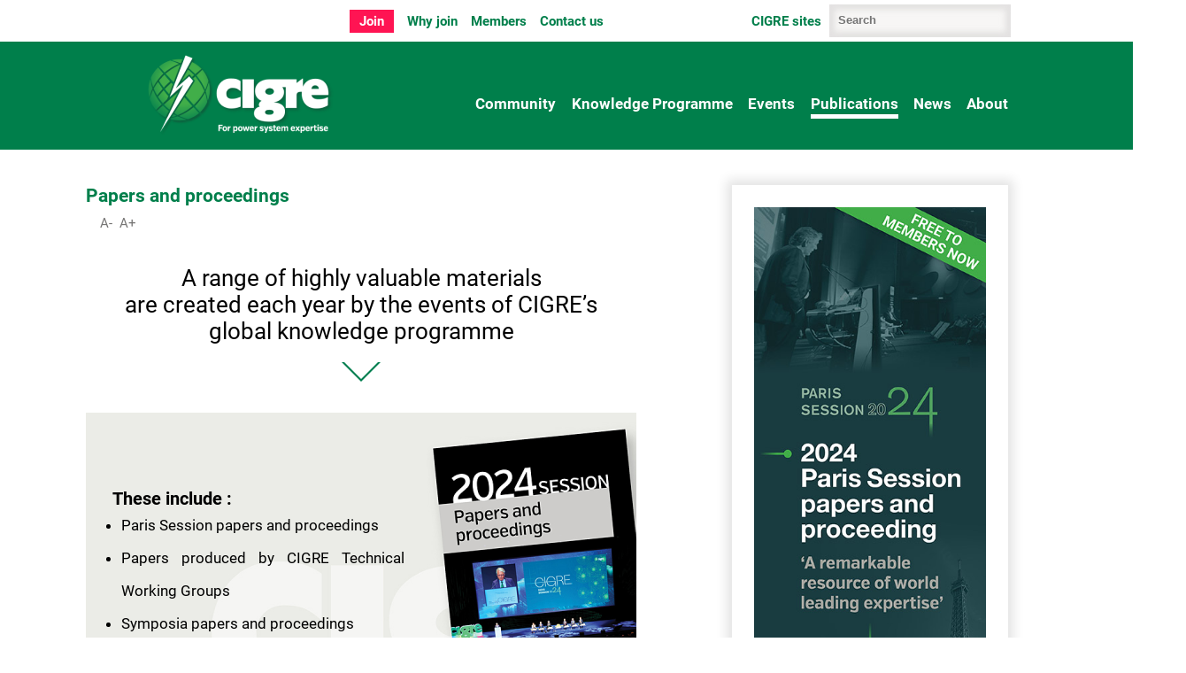

--- FILE ---
content_type: text/html; Charset=utf-8
request_url: https://www.cigre.org/GB/publications/papers-and-proceedings
body_size: 19945
content:

<!doctype html>
<html lang="en">
	<head>
		<meta charset="utf-8">
<meta name="viewport" content="width=device-width, initial-scale=1, shrink-to-fit=no">
<title>CIGRE > Papers and proceedings</title>
<script src="/js/cookies/tarteaucitron.js" rel="stylesheet"></script>
<script>
	tarteaucitron.init({
		// "privacyUrl": "https://www.cigre.org/GB/privacy-notice, /* Privacy policy url */

		"hashtag": "#cookiesBlock", /* Open the panel with this hashtag */
		"cookieName": "cookiesBlock", /* Cookie name */

		"orientation": "middle", /* Banner position (top - bottom - middle - popup) */

		"groupServices": false, /* Group services by category */

		"showAlertSmall": true, /* Show the small banner on bottom right */
		"cookieslist": false, /* Show the cookie list */
		
		"showIcon": false, /* Show cookie icon to manage cookies */
		// "iconSrc": "", /* Optionnal: URL or base64 encoded image */
		"iconPosition": "BottomRight", /* Position of the icon between BottomRight, BottomLeft, TopRight and TopLeft */

		"adblocker": false, /* Show a Warning if an adblocker is detected */

		"DenyAllCta" : true, /* Show the deny all button */
		"AcceptAllCta" : true, /* Show the accept all button when highPrivacy on */
		"highPrivacy": true, /* HIGHLY RECOMMANDED Disable auto consent */

		"handleBrowserDNTRequest": false, /* If Do Not Track == 1, disallow all */

		"removeCredit": true, /* Remove credit link */
		"moreInfoLink": true, /* Show more info link */
		"useExternalCss": false, /* If false, the tarteaucitron.css file will be loaded */

		//"cookieDomain": ".my-multisite-domaine.fr", /* Shared cookie for subdomain website */

		// "readmoreLink": "https://www.cigre.org/GB/privacy-notice", /* Change the default readmore link pointing to tarteaucitron.io */
		
		"mandatory": false /* Show a message about mandatory cookies */
	});
</script>

<script>
	tarteaucitron.user.gajsUa = 'UA-XXXXXXXX-X';
	tarteaucitron.user.gajsMore = function () { /* add here your optionnal _ga.push() */ };

	tarteaucitron.services.mycustomservice = {
		"key": "mycustomservice",
		"type": "other",
		"name": "Authentification",
		"needConsent": true,
		"cookies": ['ident%5Fcompte', 'mail%5Fpartage', 'adh%5Fis%5Fconnected'],
		"uri": "https://www.cigre.org",
		// "readmoreLink": "https://www.cigre.org/GB/privacy-notice", // If you want to change readmore link
		"js": function () {
			"use strict";
			console.log('yes');
			// When user allow cookie
		},
		"fallback": function () {
			"use strict";
			console.log('nope')
			// when use deny cookie
		}
	};
	(tarteaucitron.job = tarteaucitron.job || []).push('gajs', 'mycustomservice');
</script>
<!-- Google Tag Manager -->
<script>(function(w,d,s,l,i){w[l]=w[l]||[];w[l].push({'gtm.start':
new Date().getTime(),event:'gtm.js'});var f=d.getElementsByTagName(s)[0],
j=d.createElement(s),dl=l!='dataLayer'?'&l='+l:'';j.async=true;j.src=
'https://www.googletagmanager.com/gtm.js?id='+i+dl;f.parentNode.insertBefore(j,f);
})(window,document,'script','dataLayer','GTM-N54ZK3QB');</script>
<!-- End Google Tag Manager -->

<meta name="Robots" content="All" >

<link rel="shortcut icon" type="image/x-icon" href="/favicon.ico?v1" >
<link rel="alternate" type="application/rss+xml" href="rss/rss.xml" title="CIGRE" >


	<meta property="fb:app_id" content="1946629152331036" />


<meta name="twitter:card" content="summary">


<meta property="og:site_name" content="CIGRE" />
<meta property="og:locale" content="en_GB" />

	<meta name="description" content="All the papers and proceedings of the Cigre Session and the Cigre Symposia" >
	<meta name="keywords" content="e-cigre, publications, papers, session, proceedings, colloquia, symposia, events, papers, poster sessions, power system, energy, renewable, electricity, power grid, conference" >
	<meta name="twitter:title" content="CIGRE > Papers and proceedings" />
	<meta property="og:title" content="CIGRE > Papers and proceedings" />
	<meta property="og:type" content="website" />
	<meta property="og:url" content="https://www.cigre.org/GB/publications/papers-and-proceedings.asp" />
	<meta name="author" content="CIGRE">
	<meta property="article:author" content="CIGRE" >
	<meta property="og:image" content="https://www.cigre.org/images/logo/cigre.png" />
	<meta name="twitter:image" content="https://www.cigre.org/images/logo/cigre.png" />

<style>
.container-fluid{margin-right:auto;margin-left:auto}.row{box-sizing:border-box;display:-webkit-flex;display:-ms-flexbox;display:flex;-webkit-flex:0 1 auto;-ms-flex:0 1 auto;flex:0 1 auto;-webkit-flex-direction:row;-ms-flex-direction:row;flex-direction:row;-webkit-flex-wrap:wrap;-ms-flex-wrap:wrap;flex-wrap:wrap;align-items:flex-start;-webkit-align-items:flex-start}.row.reverse{-webkit-flex-direction:row-reverse;-ms-flex-direction:row-reverse;flex-direction:row-reverse}.col.reverse{-webkit-flex-direction:column-reverse;-ms-flex-direction:column-reverse;flex-direction:column-reverse}.col-xs,.col-xs-1,.col-xs-10,.col-xs-11,.col-xs-12,.col-xs-2,.col-xs-3,.col-xs-4,.col-xs-5,.col-xs-6,.col-xs-7,.col-xs-8,.col-xs-9,.col-xs-offset-1,.col-xs-offset-10,.col-xs-offset-11,.col-xs-offset-12,.col-xs-offset-2,.col-xs-offset-3,.col-xs-offset-4,.col-xs-offset-5,.col-xs-offset-6,.col-xs-offset-7,.col-xs-offset-8,.col-xs-offset-9{box-sizing:border-box;-webkit-flex:0 0 auto;-ms-flex:0 0 auto;flex:0 0 auto;margin:0 .8% 0 0}.col-xs{-webkit-flex-grow:1;-ms-flex-positive:1;flex-grow:1;-webkit-flex-basis:0;-ms-flex-preferred-size:0;flex-basis:0;max-width:100%}.col-xs-0{margin:0;-webkit-flex-basis:0%;-ms-flex-preferred-size:0;flex-basis:0%;max-width:0}.col-xs-1{-webkit-flex-basis:7.6%;-ms-flex-preferred-size:7.6%;flex-basis:7.6%;max-width:7.6%}.col-xs-2{-webkit-flex-basis:16%;-ms-flex-preferred-size:16%;flex-basis:16%;max-width:16%}.col-xs-3{-webkit-flex-basis:24.4%;-ms-flex-preferred-size:24.4%;flex-basis:24.4%;max-width:24.4%}.col-xs-4{-webkit-flex-basis:32.8%;-ms-flex-preferred-size:32.8%;flex-basis:32.8%;max-width:32.8%}.col-xs-5{-webkit-flex-basis:41.2%;-ms-flex-preferred-size:41.2%;flex-basis:41.2%;max-width:41.2%}.col-xs-6{-webkit-flex-basis:49.6%;-ms-flex-preferred-size:49.6%;flex-basis:49.6%;max-width:49.6%}.col-xs-7{-webkit-flex-basis:58%;-ms-flex-preferred-size:58%;flex-basis:58%;max-width:58%}.col-xs-8{-webkit-flex-basis:66.4%;-ms-flex-preferred-size:66.4%;flex-basis:66.4%;max-width:66.4%}.col-xs-9{-webkit-flex-basis:74.8%;-ms-flex-preferred-size:74.8%;flex-basis:74.8%;max-width:74.8%}.col-xs-10{-webkit-flex-basis:83.2%;-ms-flex-preferred-size:83.2%;flex-basis:83.2%;max-width:83.2%}.col-xs-11{-webkit-flex-basis:91.6%;-ms-flex-preferred-size:91.6%;flex-basis:91.6%;max-width:91.6%}.col-xs-12{-webkit-flex-basis:100%;-ms-flex-preferred-size:100%;flex-basis:100%;max-width:100%}.col-xs-offset-1{margin-left:7.6%}.col-xs-offset-2{margin-left:16%}.col-xs-offset-3{margin-left:24.4%}.col-xs-offset-4{margin-left:32.8%}.col-xs-offset-5{margin-left:41.2%}.col-xs-offset-6{margin-left:49.6%}.col-xs-offset-7{margin-left:58%}.col-xs-offset-8{margin-left:66.4%}.col-xs-offset-9{margin-left:74.8%}.col-xs-offset-10{margin-left:83.2%}.col-xs-offset-11{margin-left:91.6%}.start-xs{-webkit-justify-content:flex-start;-ms-flex-pack:start;justify-content:flex-start;text-align:start}.center-xs{-webkit-justify-content:center;-ms-flex-pack:center;justify-content:center;text-align:center}.end-xs{-webkit-justify-content:flex-end;-ms-flex-pack:end;justify-content:flex-end;text-align:end}.top-xs{-webkit-align-items:flex-start;-ms-flex-align:start;align-items:flex-start}.middle-xs{-webkit-align-items:center;-ms-flex-align:center;align-items:center}.bottom-xs{-webkit-align-items:flex-end;-ms-flex-align:end;align-items:flex-end}.around-xs{-webkit-justify-content:space-around;-ms-flex-pack:distribute;justify-content:space-around}.between-xs{-webkit-justify-content:space-between;-ms-flex-pack:justify;justify-content:space-between}.first-xs{-webkit-order:-1;-ms-flex-order:-1;order:-1}.last-xs{margin-right:0}@media only screen and (min-width:767px) {.col-md,.col-md-1,.col-md-10,.col-md-11,.col-md-12,.col-md-2,.col-md-3,.col-md-4,.col-md-5,.col-md-6,.col-md-7,.col-md-8,.col-md-9,.col-md-offset-1,.col-md-offset-10,.col-md-offset-11,.col-md-offset-12,.col-md-offset-2,.col-md-offset-3,.col-md-offset-4,.col-md-offset-5,.col-md-offset-6,.col-md-offset-7,.col-md-offset-8,.col-md-offset-9{box-sizing:border-box;-webkit-flex:0 0 auto;-ms-flex:0 0 auto;flex:0 0 auto;margin:0 .8% 0 0}.col-md{-webkit-flex-grow:1;-ms-flex-positive:1;flex-grow:1;-webkit-flex-basis:0;-ms-flex-preferred-size:0;flex-basis:0;max-width:100%}.col-md-0{margin:0;-webkit-flex-basis:0%;-ms-flex-preferred-size:0;flex-basis:0%;max-width:0}.col-md-1{-webkit-flex-basis:7.6%;-ms-flex-preferred-size:7.6%;flex-basis:7.6%;max-width:7.6%}.col-md-2{-webkit-flex-basis:16%;-ms-flex-preferred-size:16%;flex-basis:16%;max-width:16%}.col-md-3{-webkit-flex-basis:24.4%;-ms-flex-preferred-size:24.4%;flex-basis:24.4%;max-width:24.4%}.col-md-4{-webkit-flex-basis:32.8%;-ms-flex-preferred-size:32.8%;flex-basis:32.8%;max-width:32.8%}.col-md-5{-webkit-flex-basis:41.2%;-ms-flex-preferred-size:41.2%;flex-basis:41.2%;max-width:41.2%}.col-md-6{-webkit-flex-basis:49.6%;-ms-flex-preferred-size:49.6%;flex-basis:49.6%;max-width:49.6%}.col-md-7{-webkit-flex-basis:58%;-ms-flex-preferred-size:58%;flex-basis:58%;max-width:58%}.col-md-8{-webkit-flex-basis:66.4%;-ms-flex-preferred-size:66.4%;flex-basis:66.4%;max-width:66.4%}.col-md-9{-webkit-flex-basis:74.8%;-ms-flex-preferred-size:74.8%;flex-basis:74.8%;max-width:74.8%}.col-md-10{-webkit-flex-basis:83.2%;-ms-flex-preferred-size:83.2%;flex-basis:83.2%;max-width:83.2%}.col-md-11{-webkit-flex-basis:91.6%;-ms-flex-preferred-size:91.6%;flex-basis:91.6%;max-width:91.6%}.col-md-12{-webkit-flex-basis:100%;-ms-flex-preferred-size:100%;flex-basis:100%;max-width:100%}.col-md-offset-1{margin-left:7.6%}.col-md-offset-2{margin-left:16%}.col-md-offset-3{margin-left:24.4%}.col-md-offset-4{margin-left:32.8%}.col-md-offset-5{margin-left:41.2%}.col-md-offset-6{margin-left:49.6%}.col-md-offset-7{margin-left:58%}.col-md-offset-8{margin-left:66.4%}.col-md-offset-9{margin-left:74.8%}.col-md-offset-10{margin-left:83.2%}.col-md-offset-11{margin-left:91.6%}.start-md{-webkit-justify-content:flex-start;-ms-flex-pack:start;justify-content:flex-start;text-align:start}.center-md{-webkit-justify-content:center;-ms-flex-pack:center;justify-content:center;text-align:center}.end-md{-webkit-justify-content:flex-end;-ms-flex-pack:end;justify-content:flex-end;text-align:end}.top-md{-webkit-align-items:flex-start;-ms-flex-align:start;align-items:flex-start}.middle-md{-webkit-align-items:center;-ms-flex-align:center;align-items:center}.bottom-md{-webkit-align-items:flex-end;-ms-flex-align:end;align-items:flex-end}.around-md{-webkit-justify-content:space-around;-ms-flex-pack:distribute;justify-content:space-around}.between-md{-webkit-justify-content:space-between;-ms-flex-pack:justify;justify-content:space-between}.first-md{-webkit-order:-1;-ms-flex-order:-1;order:-1}.last-md{margin-right:0}}@media only screen and (min-width:1025px){.col-lg,.col-lg-1,.col-lg-10,.col-lg-11,.col-lg-12,.col-lg-2,.col-lg-3,.col-lg-4,.col-lg-5,.col-lg-6,.col-lg-7,.col-lg-8,.col-lg-9,.col-lg-offset-1,.col-lg-offset-10,.col-lg-offset-11,.col-lg-offset-12,.col-lg-offset-2,.col-lg-offset-3,.col-lg-offset-4,.col-lg-offset-5,.col-lg-offset-6,.col-lg-offset-7,.col-lg-offset-8,.col-lg-offset-9{box-sizing:border-box;-webkit-flex:0 0 auto;-ms-flex:0 0 auto;flex:0 0 auto;margin:0 .8% 0 0}.col-lg{-webkit-flex-grow:1;-ms-flex-positive:1;flex-grow:1;-webkit-flex-basis:0;-ms-flex-preferred-size:0;flex-basis:0;max-width:100%}.col-lg-0{margin:0;-webkit-flex-basis:0%;-ms-flex-preferred-size:0;flex-basis:0%;max-width:0}.col-lg-1{-webkit-flex-basis:7.6%;-ms-flex-preferred-size:7.6%;flex-basis:7.6%;max-width:7.6%}.col-lg-2{-webkit-flex-basis:16%;-ms-flex-preferred-size:16%;flex-basis:16%;max-width:16%}.col-lg-3{-webkit-flex-basis:24.4%;-ms-flex-preferred-size:24.4%;flex-basis:24.4%;max-width:24.4%}.col-lg-4{-webkit-flex-basis:32.8%;-ms-flex-preferred-size:32.8%;flex-basis:32.8%;max-width:32.8%}.col-lg-5{-webkit-flex-basis:41.2%;-ms-flex-preferred-size:41.2%;flex-basis:41.2%;max-width:41.2%}.col-lg-6{-webkit-flex-basis:48.6%;-ms-flex-preferred-size:48.6%;flex-basis:48.6%;max-width:48.6%; }.col-lg-7{-webkit-flex-basis:58%;-ms-flex-preferred-size:58%;flex-basis:58%;max-width:58%}.col-lg-8{-webkit-flex-basis:66.4%;-ms-flex-preferred-size:66.4%;flex-basis:66.4%;max-width:66.4%}.col-lg-9{-webkit-flex-basis:74.8%;-ms-flex-preferred-size:74.8%;flex-basis:74.8%;max-width:74.8%}.col-lg-10{-webkit-flex-basis:83.2%;-ms-flex-preferred-size:83.2%;flex-basis:83.2%;max-width:83.2%}.col-lg-11{-webkit-flex-basis:91.6%;-ms-flex-preferred-size:91.6%;flex-basis:91.6%;max-width:91.6%}.col-lg-12{-webkit-flex-basis:100%;-ms-flex-preferred-size:100%;flex-basis:100%;max-width:100%}.col-lg-offset-1{margin-left:7.6%}.col-lg-offset-2{margin-left:16%}.col-lg-offset-3{margin-left:24.4%}.col-lg-offset-4{margin-left:32.8%}.col-lg-offset-5{margin-left:41.2%}.col-lg-offset-6{margin-left:49.6%}.col-lg-offset-7{margin-left:58%}.col-lg-offset-8{margin-left:66.4%}.col-lg-offset-9{margin-left:74.8%}.col-lg-offset-10{margin-left:83.2%}.col-lg-offset-11{margin-left:91.6%}.start-lg{-webkit-justify-content:flex-start;-ms-flex-pack:start;justify-content:flex-start;text-align:start}.center-lg{-webkit-justify-content:center;-ms-flex-pack:center;justify-content:center;text-align:center}.end-lg{-webkit-justify-content:flex-end;-ms-flex-pack:end;justify-content:flex-end;text-align:end}.top-lg{-webkit-align-items:flex-start;-ms-flex-align:start;align-items:flex-start}.middle-lg{-webkit-align-items:center;-ms-flex-align:center;align-items:center}.bottom-lg{-webkit-align-items:flex-end;-ms-flex-align:end;align-items:flex-end}.around-lg{-webkit-justify-content:space-around;-ms-flex-pack:distribute;justify-content:space-around}.between-lg{-webkit-justify-content:space-between;-ms-flex-pack:justify;justify-content:space-between}.first-lg{-webkit-order:-1;-ms-flex-order:-1;order:-1}.last-lg{margin-right:0}}

@font-face{font-family:Roboto;font-style:normal;font-weight:300; font-display:swap; src:local('Roboto Light'),local('Roboto-Light'),url(https://fonts.gstatic.com/s/roboto/v18/KFOlCnqEu92Fr1MmSU5fCRc4EsA.woff2) format('woff2');unicode-range:U+0460-052F,U+1C80-1C88,U+20B4,U+2DE0-2DFF,U+A640-A69F,U+FE2E-FE2F}@font-face{font-family:Roboto;font-style:normal;font-weight:300;src:local('Roboto Light'),local('Roboto-Light'),url(https://fonts.gstatic.com/s/roboto/v18/KFOlCnqEu92Fr1MmSU5fABc4EsA.woff2) format('woff2');unicode-range:U+0400-045F,U+0490-0491,U+04B0-04B1,U+2116}@font-face{font-family:Roboto;font-style:normal;font-weight:300;src:local('Roboto Light'),local('Roboto-Light'),url(https://fonts.gstatic.com/s/roboto/v18/KFOlCnqEu92Fr1MmSU5fCBc4EsA.woff2) format('woff2');unicode-range:U+1F00-1FFF}@font-face{font-family:Roboto;font-style:normal;font-weight:300;src:local('Roboto Light'),local('Roboto-Light'),url(https://fonts.gstatic.com/s/roboto/v18/KFOlCnqEu92Fr1MmSU5fBxc4EsA.woff2) format('woff2');unicode-range:U+0370-03FF}@font-face{font-family:Roboto;font-style:normal;font-weight:300;src:local('Roboto Light'),local('Roboto-Light'),url(https://fonts.gstatic.com/s/roboto/v18/KFOlCnqEu92Fr1MmSU5fCxc4EsA.woff2) format('woff2');unicode-range:U+0102-0103,U+0110-0111,U+1EA0-1EF9,U+20AB}@font-face{font-family:Roboto;font-style:normal;font-weight:300;src:local('Roboto Light'),local('Roboto-Light'),url(https://fonts.gstatic.com/s/roboto/v18/KFOlCnqEu92Fr1MmSU5fChc4EsA.woff2) format('woff2');unicode-range:U+0100-024F,U+0259,U+1E00-1EFF,U+2020,U+20A0-20AB,U+20AD-20CF,U+2113,U+2C60-2C7F,U+A720-A7FF}@font-face{font-family:Roboto;font-style:normal;font-weight:300;src:local('Roboto Light'),local('Roboto-Light'),url(https://fonts.gstatic.com/s/roboto/v18/KFOlCnqEu92Fr1MmSU5fBBc4.woff2) format('woff2');unicode-range:U+0000-00FF,U+0131,U+0152-0153,U+02BB-02BC,U+02C6,U+02DA,U+02DC,U+2000-206F,U+2074,U+20AC,U+2122,U+2191,U+2193,U+2212,U+2215,U+FEFF,U+FFFD}@font-face{font-family:Roboto;font-style:normal;font-weight:400;src:local('Roboto'),local('Roboto-Regular'),url(https://fonts.gstatic.com/s/roboto/v18/KFOmCnqEu92Fr1Mu72xKOzY.woff2) format('woff2');unicode-range:U+0460-052F,U+1C80-1C88,U+20B4,U+2DE0-2DFF,U+A640-A69F,U+FE2E-FE2F}@font-face{font-family:Roboto;font-style:normal;font-weight:400;src:local('Roboto'),local('Roboto-Regular'),url(https://fonts.gstatic.com/s/roboto/v18/KFOmCnqEu92Fr1Mu5mxKOzY.woff2) format('woff2');unicode-range:U+0400-045F,U+0490-0491,U+04B0-04B1,U+2116}@font-face{font-family:Roboto;font-style:normal;font-weight:400;src:local('Roboto'),local('Roboto-Regular'),url(https://fonts.gstatic.com/s/roboto/v18/KFOmCnqEu92Fr1Mu7mxKOzY.woff2) format('woff2');unicode-range:U+1F00-1FFF}@font-face{font-family:Roboto;font-style:normal;font-weight:400;src:local('Roboto'),local('Roboto-Regular'),url(https://fonts.gstatic.com/s/roboto/v18/KFOmCnqEu92Fr1Mu4WxKOzY.woff2) format('woff2');unicode-range:U+0370-03FF}@font-face{font-family:Roboto;font-style:normal;font-weight:400;src:local('Roboto'),local('Roboto-Regular'),url(https://fonts.gstatic.com/s/roboto/v18/KFOmCnqEu92Fr1Mu7WxKOzY.woff2) format('woff2');unicode-range:U+0102-0103,U+0110-0111,U+1EA0-1EF9,U+20AB}@font-face{font-family:Roboto;font-style:normal;font-weight:400;src:local('Roboto'),local('Roboto-Regular'),url(https://fonts.gstatic.com/s/roboto/v18/KFOmCnqEu92Fr1Mu7GxKOzY.woff2) format('woff2');unicode-range:U+0100-024F,U+0259,U+1E00-1EFF,U+2020,U+20A0-20AB,U+20AD-20CF,U+2113,U+2C60-2C7F,U+A720-A7FF}@font-face{font-family:Roboto;font-style:normal;font-weight:400;src:local('Roboto'),local('Roboto-Regular'),url(https://fonts.gstatic.com/s/roboto/v18/KFOmCnqEu92Fr1Mu4mxK.woff2) format('woff2');unicode-range:U+0000-00FF,U+0131,U+0152-0153,U+02BB-02BC,U+02C6,U+02DA,U+02DC,U+2000-206F,U+2074,U+20AC,U+2122,U+2191,U+2193,U+2212,U+2215,U+FEFF,U+FFFD}@font-face{font-family:Roboto;font-style:normal;font-weight:500;src:local('Roboto Medium'),local('Roboto-Medium'),url(https://fonts.gstatic.com/s/roboto/v18/KFOlCnqEu92Fr1MmEU9fCRc4EsA.woff2) format('woff2');unicode-range:U+0460-052F,U+1C80-1C88,U+20B4,U+2DE0-2DFF,U+A640-A69F,U+FE2E-FE2F}@font-face{font-family:Roboto;font-style:normal;font-weight:500;src:local('Roboto Medium'),local('Roboto-Medium'),url(https://fonts.gstatic.com/s/roboto/v18/KFOlCnqEu92Fr1MmEU9fABc4EsA.woff2) format('woff2');unicode-range:U+0400-045F,U+0490-0491,U+04B0-04B1,U+2116}@font-face{font-family:Roboto;font-style:normal;font-weight:500;src:local('Roboto Medium'),local('Roboto-Medium'),url(https://fonts.gstatic.com/s/roboto/v18/KFOlCnqEu92Fr1MmEU9fCBc4EsA.woff2) format('woff2');unicode-range:U+1F00-1FFF}@font-face{font-family:Roboto;font-style:normal;font-weight:500;src:local('Roboto Medium'),local('Roboto-Medium'),url(https://fonts.gstatic.com/s/roboto/v18/KFOlCnqEu92Fr1MmEU9fBxc4EsA.woff2) format('woff2');unicode-range:U+0370-03FF}@font-face{font-family:Roboto;font-style:normal;font-weight:500;src:local('Roboto Medium'),local('Roboto-Medium'),url(https://fonts.gstatic.com/s/roboto/v18/KFOlCnqEu92Fr1MmEU9fCxc4EsA.woff2) format('woff2');unicode-range:U+0102-0103,U+0110-0111,U+1EA0-1EF9,U+20AB}@font-face{font-family:Roboto;font-style:normal;font-weight:500;src:local('Roboto Medium'),local('Roboto-Medium'),url(https://fonts.gstatic.com/s/roboto/v18/KFOlCnqEu92Fr1MmEU9fChc4EsA.woff2) format('woff2');unicode-range:U+0100-024F,U+0259,U+1E00-1EFF,U+2020,U+20A0-20AB,U+20AD-20CF,U+2113,U+2C60-2C7F,U+A720-A7FF}@font-face{font-family:Roboto;font-style:normal;font-weight:500;src:local('Roboto Medium'),local('Roboto-Medium'),url(https://fonts.gstatic.com/s/roboto/v18/KFOlCnqEu92Fr1MmEU9fBBc4.woff2) format('woff2');unicode-range:U+0000-00FF,U+0131,U+0152-0153,U+02BB-02BC,U+02C6,U+02DA,U+02DC,U+2000-206F,U+2074,U+20AC,U+2122,U+2191,U+2193,U+2212,U+2215,U+FEFF,U+FFFD}@font-face{font-family:Roboto;font-style:normal;font-weight:700;src:local('Roboto Bold'),local('Roboto-Bold'),url(https://fonts.gstatic.com/s/roboto/v18/KFOlCnqEu92Fr1MmWUlfCRc4EsA.woff2) format('woff2');unicode-range:U+0460-052F,U+1C80-1C88,U+20B4,U+2DE0-2DFF,U+A640-A69F,U+FE2E-FE2F}@font-face{font-family:Roboto;font-style:normal;font-weight:700;src:local('Roboto Bold'),local('Roboto-Bold'),url(https://fonts.gstatic.com/s/roboto/v18/KFOlCnqEu92Fr1MmWUlfABc4EsA.woff2) format('woff2');unicode-range:U+0400-045F,U+0490-0491,U+04B0-04B1,U+2116}@font-face{font-family:Roboto;font-style:normal;font-weight:700;src:local('Roboto Bold'),local('Roboto-Bold'),url(https://fonts.gstatic.com/s/roboto/v18/KFOlCnqEu92Fr1MmWUlfCBc4EsA.woff2) format('woff2');unicode-range:U+1F00-1FFF}@font-face{font-family:Roboto;font-style:normal;font-weight:700;src:local('Roboto Bold'),local('Roboto-Bold'),url(https://fonts.gstatic.com/s/roboto/v18/KFOlCnqEu92Fr1MmWUlfBxc4EsA.woff2) format('woff2');unicode-range:U+0370-03FF}@font-face{font-family:Roboto;font-style:normal;font-weight:700;src:local('Roboto Bold'),local('Roboto-Bold'),url(https://fonts.gstatic.com/s/roboto/v18/KFOlCnqEu92Fr1MmWUlfCxc4EsA.woff2) format('woff2');unicode-range:U+0102-0103,U+0110-0111,U+1EA0-1EF9,U+20AB}@font-face{font-family:Roboto;font-style:normal;font-weight:700;src:local('Roboto Bold'),local('Roboto-Bold'),url(https://fonts.gstatic.com/s/roboto/v18/KFOlCnqEu92Fr1MmWUlfChc4EsA.woff2) format('woff2');unicode-range:U+0100-024F,U+0259,U+1E00-1EFF,U+2020,U+20A0-20AB,U+20AD-20CF,U+2113,U+2C60-2C7F,U+A720-A7FF}@font-face{font-family:Roboto;font-style:normal;font-weight:700;src:local('Roboto Bold'),local('Roboto-Bold'),url(https://fonts.gstatic.com/s/roboto/v18/KFOlCnqEu92Fr1MmWUlfBBc4.woff2) format('woff2');unicode-range:U+0000-00FF,U+0131,U+0152-0153,U+02BB-02BC,U+02C6,U+02DA,U+02DC,U+2000-206F,U+2074,U+20AC,U+2122,U+2191,U+2193,U+2212,U+2215,U+FEFF,U+FFFD}@font-face{font-family:Roboto;font-style:normal;font-weight:900;src:local('Roboto Black'),local('Roboto-Black'),url(https://fonts.gstatic.com/s/roboto/v18/KFOlCnqEu92Fr1MmYUtfCRc4EsA.woff2) format('woff2');unicode-range:U+0460-052F,U+1C80-1C88,U+20B4,U+2DE0-2DFF,U+A640-A69F,U+FE2E-FE2F}@font-face{font-family:Roboto;font-style:normal;font-weight:900;src:local('Roboto Black'),local('Roboto-Black'),url(https://fonts.gstatic.com/s/roboto/v18/KFOlCnqEu92Fr1MmYUtfABc4EsA.woff2) format('woff2');unicode-range:U+0400-045F,U+0490-0491,U+04B0-04B1,U+2116}@font-face{font-family:Roboto;font-style:normal;font-weight:900;src:local('Roboto Black'),local('Roboto-Black'),url(https://fonts.gstatic.com/s/roboto/v18/KFOlCnqEu92Fr1MmYUtfCBc4EsA.woff2) format('woff2');unicode-range:U+1F00-1FFF}@font-face{font-family:Roboto;font-style:normal;font-weight:900;src:local('Roboto Black'),local('Roboto-Black'),url(https://fonts.gstatic.com/s/roboto/v18/KFOlCnqEu92Fr1MmYUtfBxc4EsA.woff2) format('woff2');unicode-range:U+0370-03FF}@font-face{font-family:Roboto;font-style:normal;font-weight:900;src:local('Roboto Black'),local('Roboto-Black'),url(https://fonts.gstatic.com/s/roboto/v18/KFOlCnqEu92Fr1MmYUtfCxc4EsA.woff2) format('woff2');unicode-range:U+0102-0103,U+0110-0111,U+1EA0-1EF9,U+20AB}@font-face{font-family:Roboto;font-style:normal;font-weight:900;src:local('Roboto Black'),local('Roboto-Black'),url(https://fonts.gstatic.com/s/roboto/v18/KFOlCnqEu92Fr1MmYUtfChc4EsA.woff2) format('woff2');unicode-range:U+0100-024F,U+0259,U+1E00-1EFF,U+2020,U+20A0-20AB,U+20AD-20CF,U+2113,U+2C60-2C7F,U+A720-A7FF}@font-face{font-family:Roboto;font-style:normal;font-weight:900;src:local('Roboto Black'),local('Roboto-Black'),url(https://fonts.gstatic.com/s/roboto/v18/KFOlCnqEu92Fr1MmYUtfBBc4.woff2) format('woff2');unicode-range:U+0000-00FF,U+0131,U+0152-0153,U+02BB-02BC,U+02C6,U+02DA,U+02DC,U+2000-206F,U+2074,U+20AC,U+2122,U+2191,U+2193,U+2212,U+2215,U+FEFF,U+FFFD}
html {font-size:15px;height:100%;}
html * {margin:0;padding:0;box-sizing:border-box;}
body {font-family:'Roboto', 'Garamond', sans-serif;line-height:normal;margin:0 auto;background:#fff;min-height:100%;color:#000000;}
h1 {color:#000000;}
h2 {color:#007f4b;}
h3 {color:#007f4b;}
h4 {color:#000000;}
h5 {color:#000000;}
a, .link {color: #007f4b;}
/* modif menu nav */
a .join {background-color:#ff0000; color: #ffff;} 
.ops .titre h1 {margin-bottom: 10px;}
img {max-width:100% !important;height:auto !important;border:0;}
#bandeau_menu {z-index: 105; padding: 0 10px; max-height: 314px;}
#recherche {display: none;}
#header {background-color: #007f4b}
footer {background-color: #dfded7}
.bg-white {background-color: #FFF;}

.fa {display: inline-block;font-size: 14px;line-height: 1; font-size: inherit;text-rendering: auto;-webkit-font-smoothing: antialiased;-moz-osx-font-smoothing: grayscale;}

#header_container, #header-action {max-width: 1374px; margin: auto;}
#header-action {padding-top: 5px; padding-bottom: 5px;}
#header-action a {text-decoration: none;font-weight: bold;}
#header-action a:hover {text-decoration: underline;}
/*modif menu nav */
#header-action #header_li_link_5600 a{ color:#ffffff; background-color:#ff1453; padding:4px 11px 4px 11px; }
#header_li_link_5800 {float: right;margin-right: 30px;}
#header_li_link_5800::after {content: ">"; margin-left: 5px;color: #007f4b;}
#champ_mdr {color:#aeaeaf;width:80%;border:0;font-weight: bold;}
#submit_container {display: inline-block;}
/* modif barre de navigation 
#header .li_link, #header .li_link_rs {display: inline; margin-left: 9px;}*/
#header .li_link, #header .li_link_rs {display: inline; margin-left: 35%;}
#header .li_link_rs a {color: #FFF;}
#header .li_link:not(:first-of-type) {margin-left: 15px;}
#header .li_link .btn_off {opacity: 0.3;}
#header .li_link .btn_off:hover {opacity: 1;}
#logo {padding: 0 3.125% 0;color:#000;}
#logo a {text-decoration: none;color:#007f4b; margin-right: 20px; height: 114px;padding-top:10px;}
#logo a.hide-mobile {margin-right: 0;}
/*#logo a img {width:210px;}*/
#logo a img {width:346px;}
#recherche {position:relative; left: -20px;}
#header .header_container {border-bottom: 1px solid #e5e5e5;}
.btn-header {color: #FFFFFF; cursor: pointer; margin-right: 5px; margin-bottom: 6px;}
#form_recherche .btn-header {color:#aeaeaf;}
#bandeau {width:100%;position: relative;overflow: hidden; border-top: 5px solid #ffffff}

.en-savoir-plus {font-size: 1rem; color: #007f4b;}
#bandeau .div_img {position: relative; margin: auto;text-align: center;}
#bandeau .div_cadre_xy {position: absolute;}

.ops .div_btn_partage {display:inline-block; margin-right:5px;	}
#fil_nav {display: none;}
.savoirplus a {text-decoration:none; font-weight: bold;}
.div-savoirplus-content .savoirplus a {background-color: #d9d9d9; padding: 3% 15%; color: #000;}
.link_retour a
 {background:#dfded7;color:#000000;text-decoration:none;padding: 12px 14px; font-size:0.7rem; transition: all 0.4s ease 0s; font-weight: bold; width: 190px; display: block;margin: auto;}
#encart .link_retour a, #encart .savoirplus:not(.normal) a {background:#FFF;color:#007f4b;padding-right:0px; font-weight: bold; width: auto;}
#encart .link_retour a::after, #encart .savoirplus:not(.normal) a::after{content: ">";margin-left: 5px;}
.encart .savoirplus a .text-part {display: none;}

.link_retour a:hover, .savoirplus a:hover, .savoirplus.ON a {background:#007f4b; color:#FFF}
#div_comms .reponse {background: #f9f8f6}
.ops .div_btn_partage a.comms_ops span, .ops .div_btn_partage .a_info {background:#007f4b;}
.ops .div_btn_partage a.comms_ops span:after {border-color:transparent #007f4b;}
.ops .div_btn_partage a.comms_ops span:hover, .ops .div_btn_partage .a_info:hover {background:#57c0a8;}
.ops .div_btn_partage a.comms_ops span:hover:after {border-color:transparent #57c0a8;}
.table_charte th {background:#007f4b;}
.table_charte tfoot td {background:#eeeded;}

.fa-stack {background-color:#007f4b; position: relative;display: inline-block;width: 1.4em;height: 1.4em;line-height: 2em;vertical-align: middle;text-decoration: none;border-radius: 20px;}
#ul_link_rs .li_link_rs .fa-stack-1x:hover, #menu_footer_rs .link.link_img .fa-stack-1x:hover {color: #FFFFFF;}
#ul_link_rs .li_link_rs .fa-stack {background-color: #007f4b;}
#menu_footer_rs .link.link_img .fa-stack {background-color: #007f4b; color:#dfded7}

#bandeau .div_cadre_xy .slogan {color: #007f4b;}

.encart .entete .icone {display: inline; vertical-align: middle; margin-right: 20px;}
.encart .entete h2 {color:#000000; display: inline; margin: 0;}
.encart .entete.jaune h2 {color: #000;}
.nav-list.nav-active a {color: #000000;}
button, submit {border:none; background: none;}
.savoirplus img {width: 16px;vertical-align: middle;transform: rotate(45deg);}
footer a {color:#000000;}
footer a:hover {color:#007f4b;}
#contenu_footer {color: #000000;}

.form_captcha .Slider {width:39px;height:26px;background:#007f4b url('/images/captcha/bg_draggable_qaptcha.png') no-repeat;cursor:e-resize;}
.bandeau_pagination {position: absolute;bottom: 20px;z-index: 105;left: 100px;}
.bandeau_pagination .fa-stack {font-size: 0.6rem; cursor: pointer; margin-right: 15px;}
.bandeau_pagination .fa-circle-o {color: #FFF; display: inline-block;}
.bandeau_pagination .fa-circle {color: #e30613; display: none;}
.bandeau_pagination span.cycle-pager-active .fa-circle-o, .bandeau_pagination .fa-stack:hover .fa-circle-o {display: none;}
.bandeau_pagination span.cycle-pager-active .fa-circle, .bandeau_pagination .fa-stack:hover .fa-circle {display: inline-block;}

.title_ops_detail {color: #007f4b}
#form_add_comm h3  {color: #000000}
#tab_comms .user .uppercase, #tab_comms .user .capitalize {color: #000000}
#div_suggestion a {color: #000000}


#bandeau .div_cadre_xy h1 strong{font-size:3.2rem; color: #ffffff;line-height: 60px;}
#bandeau #banner_video img {left:200px;}
.p1921 {font-size: 1.2rem; font-weight:  bold; margin-top: 23px;}
.p1921bis{font-size: 1.2rem; margin-top: 5px}
#main.home {margin-top: 20px;}
#encart {padding:25px;}
.home #encart {align-items: stretch; padding:0;}
.home #encart .container {align-items: stretch;width: 100%;}
.home #encart .encart.encart-padding {padding: 25px;}
.inline-block {display: inline-block}
.div-event, .header-event {background-color: #f2f2ef; margin-bottom: 15px;}
.header-event {align-items: stretch; position: relative;}
.header-event .contenu {padding: 15px 15px 5px 15px; min-height: 90px;}
.div-event {padding:23px;}
.div-event h2 {margin-bottom: 25px;}
.titre .logo img, #result .logo img {display: block;}
.header-event .description {font-size:1.13rem; margin-top: 3px;}
.header-event .read-more {float:right; font-size: 0.8rem; font-weight: bold;text-decoration: none;position: absolute;right: 10px;bottom: 10px;}
.ops .calendar-btn {margin: 0px;}
.float-container, .texte_photo {overflow: hidden}
.no-link {color: inherit;text-decoration: none;}
.w-100 {width: 100%;}

.these_include {background-image: url("/userfiles/images/Publications/background_CIGRE_Papers-and-proceedings.png"); width:687px; height:362px;margin-top:35px}
.these_include p {font-weight: bold; margin-left: 30px; font-size:20px; position: relative; top: 85px;}
.these_include ul li {margin-left: 40px; line-height: 2.2; max-width: 320px; font-size:17px; position: relative; top: 85px;}
.back_electra {background-image: url("/userfiles/images/Publications/background_CIGRE_Electra.png");  width:687px; height:362px;margin-top:35px; margin-bottom: 40px;}
.back_electra p {font-weight: bold; margin-left: 30px; font-size:20px; position: relative; top: 85px; max-width: 350px;}
.back_CSE {background-image: url("/userfiles/images/Publications/background_CIGRE_CSE.png");  width:687px; height:362px;margin-top:35px; margin-bottom: 40px;}
.back_CSE p {font-weight: bold; margin-left: 30px; font-size:20px; top: 85px; max-width: 350px;}
.back_e_cigre {background-image: url("/userfiles/images/Publications/background_CIGRE_e_cigre.png");  width:687px; height:362px;margin-top:35px; margin-bottom: 40px;}
.back_e_cigre p {font-weight: bold; margin-left: 30px; font-size:20px; position: relative; top: 85px; max-width: 350px;}
.back_technical_brochures {background-image: url("/userfiles/images/Publications/background_CIGRE_Technical_brochures.png");  width:687px; height:362px;margin-top:35px; margin-bottom: 40px; background-size: cover;}
.back_technical_brochures p {font-weight: bold; margin-left: 30px; font-size:20px; position: relative; top: 85px; max-width: 330px;}
.back_greenbooks {background-image: url("/userfiles/images/Publications/CIGRE_Greenbook_banner-300dpi.jpg");  width:687px; height:362px;margin-top:35px; margin-bottom: 40px;  background-size: contain;   background-repeat: no-repeat;}
.back_greenbooks p {font-weight: bold; margin-left: 30px; font-size:20px; position: relative; top: 85px; max-width: 350px;}

.sous_para p, .sous_para ul li {line-height:1.7;}
.sous_para h3 {border-top: 1px solid #d9d9d9;padding-top:25px}
.sous_para p a {text-decoration:none; font-weight: bold;}
@media only screen and (max-width: 700px) {
	#header .li_link, #header .li_link_rs {display: inline; margin-left: 0%;}
	}
@media only screen and (max-width:766px) {
	h1 {font-size:2.5rem;}
	h2 {font-size:1.71rem;}
	h3 {font-size:1.35rem;}
	#header {width:100%;}
	#logo {padding: 10px 0;}
	#header .contenu {padding:0 3.33%;}
	#rs_bandeau {display: none;}
	.hide-mobile {display: none;}
	#menu {display:-webkit-flex;display:-ms-flex;display:flex;}
	.nav-list {display:none;}
	.nav-mobile {-webkit-flex-grow:1;-ms-flex-grow:1;flex-grow:1;position:relative;z-index: 5;}
	.nav-mobile img {cursor:pointer;padding:10px 0 0 0;}
	#bandeau .div_cadre_xy {padding: 10px 15px; top:0; text-align: left; color:#ffffff}
	.ops .table_charte td:before {background:#007f4b; color:#FFF; font-weight:700;}
	.ops .table_charte td:before a {color:#FFF; font-weight:700;}
	.bandeau_pagination {display: none;}
	#search-mobile {max-height: 21px; margin-top: 3px}
	#encart .container.row {padding: 0 7px;}
	.home #encart .container {padding: 0px 7px}
	#banner_video {position: relative; top: -75px; width: 12%; left: -200px;}
}
@media only screen and (min-width:767px) {
	#bandeau .div_cadre_xy {font-size: 2rem;}
	#bandeau .div_cadre_xy .slogan {line-height: 1.6rem;font-size: 1.2rem;}
	#search-mobile {max-height: 33px;margin-top: 3px}
	.encart-color, .encart-ombre {-webkit-box-shadow: 0px 0px 12px 6px rgba(0,0,0,0.11);-moz-box-shadow: 0px 0px 12px 6px rgba(0,0,0,0.11);box-shadow: 0px 0px 12px 6px rgba(0,0,0,0.11);}
	.home #encart3 .encart-separation, .home #encart4 .encart-separation, .home #encart1 .encart-separation {display: none}
	.home #encart #encart2 .entete h2, .home #encart #encart5 .entete h2 {font-size: 2rem}
	#event-container:not(.home) {padding: 20px 30px 1px; margin-bottom: 20px; -webkit-box-shadow: 0px 0px 12px 6px rgba(0,0,0,0.11);-moz-box-shadow: 0px 0px 12px 6px rgba(0,0,0,0.11);box-shadow: 0px 0px 12px 6px rgba(0,0,0,0.11);}
	.agenda th.calMois { width: 50%;}
}

@media only screen and (min-width:767px) and (max-width:1500px){
		.nav-list .nav-item #ssmenus60{right:0; left:unset;}
}
@media only screen and (min-width:767px) and (max-width: 1024px) {
	#rs_bandeau {display:none;}
	#menu {padding:0px 5.47%;display:-webkit-flex;display:-ms-flex;display:flex;}
	.hide-tablette {display: none;}
	#logo .titre h2, #plan_container .titre h2  {font-size: 0.56rem;}
	.nav {text-align:right;}
	.nav-mobile img {cursor:pointer;padding:10px 0;}
	.nav-list {width:58%;display:none;text-align:left;}
	.nav-list.nav-active > .nav-item > a {font-size:1.36rem;}
	#encart {padding: 0; align-items: stretch;}
	#encart .encart_container {-webkit-flex-basis: 47.9% ;-ms-flex-preferred-size: 47.9%;flex-basis: 47.9%;max-width: 47.9%; -webkit-box-shadow: 0px 0px 12px 6px rgba(0,0,0,0.11);-moz-box-shadow: 0px 0px 12px 6px rgba(0,0,0,0.11);box-shadow: 0px 0px 12px 6px rgba(0,0,0,0.11); padding: 25px;margin-bottom: 20px;}
	#bandeau .div_cadre_xy {position: absolute;top: 10px;padding: 20px 40px;font-size: 1rem;max-width: 600px;text-align: left;color:#ffffff;}
	#banner_video {position: relative; top: -88px; width: 8%; left: -200px;}
	/* modif menu nav */
	#header .li_link, #header .li_link_rs {display: inline; margin-left: 46%;}
}
@media only screen and (max-width: 1024px) {
	#main:not(.home) {padding-left: 15px;padding-right: 15px;padding-top: 20px;}
	.nav-list.nav-active{background-color: #dfded7}
	#form_recherche {width:150px}
	#champ_mdr {background: #FFFFFF; width: 100%; border: none; height: 34px;}
	.home #encart .container {padding: 0px 14px}
	.ops .calendar-btn {margin-top: -46px; display:block;}
	.header-event {margin-top: 20px;}
	#bandeau #banner_video img {top: 100px;}
}

@media only screen and (min-width:1025px)  {
	h1 {font-size:2.33rem;}
	h2 {font-size:1.73rem;}
	h3 {font-size:1.47rem;}
	#header {padding: 0px;}
	#header_container {padding: 4px 0 4px 0;}
	#bandeau_menu {position: relative; top: 10px;}
	#private-area {padding-left: 55px;margin-bottom:15px;}
	#bandeau .div_cadre_xy {font-size: 2.6rem;}
	#bandeau #banner_video img {margin-top: 100%;}
	#main:not(.home) {max-width:1374px;width:100%;margin:0 auto;position:relative;z-index:4;display:block;min-height:425px;padding-top:40px;}
	.container {max-width: 1374px;margin:0 auto;position:relative;width:100%;}
	#encart .container {align-items: stretch;}
	#form_espace_prive {float:right;}
	#recherche_mobile {display:none;}
	#menu-btn {display: none;}
	.nav {display: inline-flex;	position:relative;}
	.nav-mobile {display:none;}
	.nav-list {list-style-type:none;margin:0;display:-webkit-flex; display:-ms-flex; display:flex;-webkit-align-items:center; -ms-align-items:center; align-items:center;width: 100%;justify-content: space-between; -webkit-justify-content: space-between; -ms-justify-content: space-between;}
	.nav-list .nav-item .button, .nav-list .close {display:none;}
	.nav-list > .nav-item > a {color:#FFFFFF;text-decoration:none;display:inline-block;padding:0 0 2px 0;font-size:1.10rem;font-weight: 600;white-space:nowrap;}
	.nav-list > .nav-item > a:hover, .nav-list > .nav-item.ON > a {color:#FFFFFF; margin-bottom:-5px; border-bottom: 5px solid #FFFFFF;}
	.nav-list > .nav-item > a img {display:inline;}
	.nav-list > .nav-item > a span {display:none;}
	.nav-list .nav-item .ssmenus {display:none;position:absolute;margin:0;left:0;list-style-type:none;background-color:#f2f2ef;white-space:nowrap;z-index: 5; border-top: 34px solid #007f4b;margin-top: 5px; padding-left: 40px;padding-bottom: 20px;padding-top: 35px;padding-right: 40px}
	.nav-private .nav-list .nav-item .ssmenus {top: 44px;}
	.nav-list .nav-item:hover .ssmenus {display:block; width:auto;}
	.nav-list .nav-item {position:relative;}

	/*.news_left {margin-right: 30px;}*/

	.nav-list .nav-item .ssmenus .nav-item {display:block;padding:10px 0px;width:100%;}
	.nav-list .nav-item .ssmenus .nav-item:first-child {margin-top:9px;}
	.nav-list .nav-item .ssmenus .nav-item:last-child {margin-bottom:9px;}
	.nav-list .nav-item .ssmenus .nav-item a {color:#000000;font-size:1rem;padding:6px 6px 6px 0;text-decoration:none;}
	.nav-list .nav-item .ssmenus .nav-item.ON a, .nav-list .nav-item .ssmenus .nav-item:hover a {color:#007f4b;}
	#recherche {display: block;}
	#form_recherche {height:37px;background-color: #f7f6f5;-webkit-box-shadow: inset 0px 0px 6px 6px rgba(207,206,205,0.51);-moz-box-shadow: inset 0px 0px 6px 6px rgba(207,206,205,0.51);box-shadow: inset 0px 0px 6px 6px rgba(207,206,205,0.51);}
	#recherche #champ_mdr {background: none; padding: 10px}
	#main:not(.home) #bandeau #div_img {display: none;}
	#bandeau #div_img .div_img img {height: auto;max-width: 100%;position: static;}
	/* erreur affichage portable #bandeau .div_cadre_xy {position: absolute;top: 10%; width: 45%;left:calc((100% - 1405px) / 2);padding: 20px 15px;font-size: 1rem;max-width: 600px;text-align: left;color:#ffffff;}*/
	#bandeau .div_cadre_xy {position: absolute;top: 10%; width: 45%;padding: 20px 15px;font-size: 1rem;max-width: 600px;text-align: left;color:#ffffff;}
	#logo {padding :0;}
	#main:not(.home) #encart {background-color: #ffffff;-webkit-box-shadow: 0px 0px 12px 6px rgba(0,0,0,0.11);-moz-box-shadow: 0px 0px 12px 6px rgba(0,0,0,0.11);box-shadow: 0px 0px 12px 6px rgba(0,0,0,0.11); margin-bottom: 15px;}
	.intitule-ssmenu {border-bottom: 1px solid #007f4b; color: #007f4b; font-size: 1.7rem; font-weight: lighter; padding-bottom: 14px; margin-bottom: 18px;}
	.intitule-ssmenu a {text-decoration: none;}

		#event-container:not(.home) { padding: 50px 60px 1px; margin-bottom: 40px}
		#event-container:not(.home) table.agenda { margin-bottom: 50px}
}


.no-link {text-decoration:none;color:inherit;}
#form_formulaire {padding: 35px}
/* suppression du box shadow dans form_formulaire */
#form_formulaire {margin-bottom: 15px;}
#form_add_comm {-webkit-box-shadow: 0px 0px 12px 6px rgba(0,0,0,0.11);-moz-box-shadow: 0px 0px 12px 6px rgba(0,0,0,0.11);box-shadow: 0px 0px 12px 6px rgba(0,0,0,0.11); margin-bottom: 15px;}
#encart h3 {font-size: 1rem;}

.encart-color {padding: 20px 25px;color:#FFF;}
.color-007f4b {background-color:#007f4b;}
.color-007f4bfea {background-color:rgba(0, 127, 75, 0.8);}
.color-f41e26 {background-color: #f41e26;}
.color-006691 {background-color: #006691;}
.color-00b5bf {background-color: #00b5bf;}
.color-ff6822 {background-color: #ff6822;}

.color-00ae3e {background-color: #00ae3e;}
.color-ff135d {background-color: #ff135d;}
.color-593b6e {background-color: #593b6e;}

.encart-color .entete h2, .encart-color a {color: #FFF;}
.encart-color a {text-decoration: none; font-weight: bold;}
.color-fbd700 {background-color: #fbd700; color: #000; } .color-fbd700 .entete h2, .color-fbd700 a {color: #000;}

#video-list {background-color: #007f4b; padding-top: 30px; padding-bottom: 30px}
#video-list img {margin-bottom: 30px; -webkit-box-shadow: 0px 0px 12px 6px rgba(0,0,0,0.11);-moz-box-shadow: 0px 0px 12px 6px rgba(0,0,0,0.11);box-shadow: 0px 0px 12px 6px rgba(0,0,0,0.11);}

#event-container {margin-top:40px}
.agenda {table-layout:fixed;border-collapse:collapse;margin:0 auto;text-align:center;width: 100%;}
.agenda thead {color: #FFF;}
.agenda thead .calSemaine {background-color: #57c0a8;font-weight: normal;}
.agenda thead .calMois, .agenda thead .calWE {background-color: #007f4b; padding: 10px 0;}
.agenda th, .agenda td {border-right: 1px solid white;}
.agenda th.calMois {width: 35%;}
.agenda th.calMois span {text-transform:uppercase;font-size: 1.3rem; padding: 0 7px}
.agenda td .p_link {color: #949494;}
.agenda .th-btn {background-color: #f2f2ef; color:#007f4b}
.agenda .p_link {display:block;}
.agenda .list-event {background: #f2f2ef; color:#000}
.agenda .list-event td:last-child, .agenda .list-event td:nth-of-type(2) {background: #dfded7;}
.agenda .list-event td:first-of-type {text-align: left;font-weight: bold;font-size: 0.8rem;padding-left: 3px;}
.agenda a, .agenda a:hover {text-decoration: none;color:#000;}
.agenda .event_agenda .p_link a {display: block;height: 100%;}


.custom-select select {padding: 0px 10px;background-color: #ffffff;border: 2px solid #f2f2ef;border-radius: 2px;cursor: pointer;user-select: none;-webkit-appearance: none;-moz-appearance: none;text-indent: 1px; width: 100%;}

.margin-top { margin-top: 20px;}
.margin-bottom { margin-bottom: 20px;}

.st0{fill:#007F4B;}
.st1{fill:#FFFFFF;}
.st2{font-family:'Roboto', sans-serif;}
.st3{font-size:30px;}
.st4{font-family:'Roboto', sans-serif;}
.st5{font-size:15px;}
.st6{fill:#DFDED7;}
.st7{fill:#818181;}
</style>



	<style>
		.generate_form_e2e #form_formulaire {
			margin-bottom : 0;
			box-shadow : none;
		}

		.generate_form_e2e .center-xs {
			text-align: right;
    		justify-content: flex-end;
		}

		.generate_form_e2e #form_formulaire {
			padding: 25px 10px 25px 0;
		}

		.generate_form_e2e .ckeditor_form_e2e {
			display:none;
		}

		.generate_form_e2e {display: inline-block;}
	</style>
		<style>
			
		</style>
    </head>
	<body>
    	<header id="header">
    	<!-- Google Tag Manager (noscript) -->
<noscript><iframe src="https://www.googletagmanager.com/ns.html?id=GTM-N54ZK3QB"
height="0" width="0" style="display:none;visibility:hidden"></iframe></noscript>
<!-- End Google Tag Manager (noscript) -->


<div class="bg-white">
	<div id="header-action" class="row middle-xs middle-md middle-lg">
		<div class="col-lg-8 col-lg-offset-1 col-xs-12">
			<div id="ul_link">
				<div id="header_li_link_5600" class="li_link"><a href="/GB/join/join-form">Join</a></div><div id="header_li_link_6000" class="li_link"><a href="/GB/Why_join/why-join">Why join</a></div><div id="header_li_link_5700" class="li_link"><a href="/GB/members/">Members</a></div><div id="header_li_link_504" class="li_link"><a href="/GB/contact-us">Contact us</a></div><div id="menu_quick_links" class="li_link"><div class="nav-item" id="nav-item_90"><span class="button">CIGRE sites <i class="fa fa-angle-down en-savoir-plus" aria-hidden="true"></i></span><div id="ssmenus90" class="ssmenus"><div class="inline-block"><ul><li class="nav-item"><a href="https://e-cigre.org/">eCIGRE</a></li><li class="nav-item"><a href="https://session.cigre.org/">session.cigre.org</a></li><li class="nav-item"><a href="https://electra.cigre.org">ELECTRA</a></li><li class="nav-item"><a href="https://cse.cigre.org/">CIGRE Science & Engineering</a></li><li class="nav-item"><a href="https://cigregroups.org/">CIGRE KMS</a></li></ul></div></div></div></div>
			</div>
		</div>
		<div id="recherche" class="col-lg-2 last-lg col-xs-12">
			<form id="form_recherche" method="get" action="/GB/search-result" onsubmit="if (jq('#champ_mdr').val() != '') { return true; } else { return false; }">
				<input type="hidden" name="csrf_token" value="216056445_36321,6">

				<input id="champ_mdr" class="input_obligatoire" type="text" placeholder="Search" name="q" aria-label="Search">
				<span id="submit_container">
					<button type="submit" class="btn-header" aria-label="search"><i class="fa fa-search"></i></button>
				</span>
			</form>
		</div>
	</div>
</div>
<div id="header_container" class="row middle-xs middle-md middle-lg">
    <div id="logo" class="row col-lg-4 col-lg-offset-1 col-md-10 col-xs-10 middle-xs">
        <a href="/"><img src="/images/logo/cigre.png" alt="CIGRE - For power system expertise" height="114" width="262"></a>
    </div>
	<div id="menu-btn" class="row col-xs-2 last-xs end-xs">

		<div class="nav-mobile col-xs-12">
			<div id="menu-container" class="btn-header">
				<div id="menu-hamburger">
				  <i class="fa fa-bars fa-2x"></i>
				</div>
			</div>
		</div>
		<div id="recherche_mobile" class="col-xs-12">
			<div class="btn-header">
				<i id="search-mobile" class="fa fa-search fa-2x fa-flip-horizontal"></i>
			</div>
		</div>
	</div>
	<div id="bandeau_menu" class="row col-lg-6 last-lg col-md-4 last-md col-xs-6 last-xs">
		
    <nav class="nav col-lg-12">
    	<ul class="nav-list">
        
                <li class="nav-item " id="nav-item_10">
                    <a  href="/GB/community/" >
                        Community
                    </a>
            
                    <span class="button">
                        <i class="fa fa-angle-down en-savoir-plus" aria-hidden="true"></i>
                    </span>
                    <div id="ssmenus10" class="ssmenus">
                        <div class="inline-block">
                            <div class="intitule-ssmenu hide-tablette hide-mobile">
                                <a  href="/GB/community/" >Community</a>
                            </div>
                            <ul>
                
                <li class="nav-item"><a  href="/GB/community/cigre-global-community">CIGRE global community</a></li>
        
                <li class="nav-item"><a  href="/GB/community/our-global-presence">Our global presence</a></li>
        
                <li class="nav-item"><a  href="/GB/community/creating-local-benefits">Creating local benefits</a></li>
        
                <li class="nav-item"><a  href="/GB/community/making-connections">Making connections</a></li>
        
                <li class="nav-item"><a  href="/GB/community/women-in-energy">Women in Energy</a></li>
        
                <li class="nav-item"><a  href="/GB/community/next-generation-network">Next Generation Network</a></li>
        
                <li class="nav-item"><a  href="/GB/community/cigre-people-interviews">CIGRE people interviews</a></li>
        
                    </ul></div></div>
                
                    </li>
                <li class="separateur">&nbsp;</li>
                <li class="nav-item " id="nav-item_20">
                    <a  href="/GB/knowledge-programme/" >
                        Knowledge Programme
                    </a>
            
                    <span class="button">
                        <i class="fa fa-angle-down en-savoir-plus" aria-hidden="true"></i>
                    </span>
                    <div id="ssmenus20" class="ssmenus">
                        <div class="inline-block">
                            <div class="intitule-ssmenu hide-tablette hide-mobile">
                                <a  href="/GB/knowledge-programme/" >Knowledge Programme</a>
                            </div>
                            <ul>
                
                <li class="nav-item"><a  href="/GB/knowledge-programme/introduction">Introduction</a></li>
        
                <li class="nav-item"><a  href="/GB/knowledge-programme/strategic-direction-and-technical-council">Strategic direction and technical council</a></li>
        
                <li class="nav-item"><a  href="/GB/knowledge-programme/cigre-and-the-energy-transition">CIGRE and the energy transition</a></li>
        
                <li class="nav-item"><a  href="/GB/knowledge-programme/our-16-study-committees-and-domains-of-work">Our 16 Study Committees and domains of work</a></li>
        
                <li class="nav-item"><a  href="https://www.cigre.org/article/GB/knowledge-programme/active-working-page/cigre-active-working-groups--call-for-experts">Active working groups</a></li>
        
                <li class="nav-item"><a  href="/GB/knowledge-programme/global-events-programme">Global events programme</a></li>
        
                    </ul></div></div>
                
                    </li>
                <li class="separateur">&nbsp;</li>
                <li class="nav-item " id="nav-item_30">
                    <a  href="/GB/events/" >
                        Events
                    </a>
            
                    <span class="button">
                        <i class="fa fa-angle-down en-savoir-plus" aria-hidden="true"></i>
                    </span>
                    <div id="ssmenus30" class="ssmenus">
                        <div class="inline-block">
                            <div class="intitule-ssmenu hide-tablette hide-mobile">
                                <a  href="/GB/events/" >Events</a>
                            </div>
                            <ul>
                
                <li class="nav-item"><a  href="https://session.cigre.org/">2026 Paris Session</a></li>
        
                <li class="nav-item"><a  href="/GB/events/cigre-symposia">CIGRE Symposia</a></li>
        
                <li class="nav-item"><a  href="/GB/events/next-events">Next events</a></li>
        
                <li class="nav-item"><a  href="/GB/events/event-calendar">Event Calendar</a></li>
        
                <li class="nav-item"><a  href="/GB/events/past-events">Past events</a></li>
        
                    </ul></div></div>
                
                    </li>
                <li class="separateur">&nbsp;</li>
                <li class="nav-item ON" id="nav-item_40">
                    <a  href="/GB/publications/" >
                        Publications
                    </a>
            
                    <span class="button">
                        <i class="fa fa-angle-down en-savoir-plus" aria-hidden="true"></i>
                    </span>
                    <div id="ssmenus40" class="ssmenus">
                        <div class="inline-block">
                            <div class="intitule-ssmenu hide-tablette hide-mobile">
                                <a  href="/GB/publications/" >Publications</a>
                            </div>
                            <ul>
                
                <li class="nav-item"><a  href="/GB/publications/introducing-the-authoritative-source">Introducing the authoritative source</a></li>
        
                <li class="nav-item"><a  href="/GB/publications/advertising-and-sponsorship">Advertising & Sponsorship</a></li>
        
                <li class="nav-item"><a  href="/GB/publications/reference-papers">Reference papers</a></li>
        
                <li class="nav-item"><a  href="/GB/publications/electra">ELECTRA</a></li>
        
                <li class="nav-item"><a  href="/GB/publications/cigre-cse">CIGRE CSE</a></li>
        
                <li class="nav-item"><a  href="/GB/publications/green-books">Green Books</a></li>
        
                <li class="nav-item ON"><a  href="/GB/publications/papers-and-proceedings">Papers and proceedings</a></li>
        
                <li class="nav-item"><a  href="/GB/publications/technical-brochures">Technical brochures</a></li>
        
                <li class="nav-item"><a  href="/GB/publications/ecigre">eCIGRE</a></li>
        
                    </ul></div></div>
                
                    </li>
                <li class="separateur">&nbsp;</li>
                <li class="nav-item " id="nav-item_50">
                    <a  href="/GB/news/" >
                        News
                    </a>
            
                    <span class="button">
                        <i class="fa fa-angle-down en-savoir-plus" aria-hidden="true"></i>
                    </span>
                    <div id="ssmenus50" class="ssmenus">
                        <div class="inline-block">
                            <div class="intitule-ssmenu hide-tablette hide-mobile">
                                <a  href="/GB/news/" >News</a>
                            </div>
                            <ul>
                
                <li class="nav-item"><a  href="/GB/news/the-latest-news">The latest news</a></li>
        
                <li class="nav-item"><a  href="/GB/news/power-talk">Power Talk</a></li>
        
                <li class="nav-item"><a  href="/GB/news/future-connections">Future connections</a></li>
        
                <li class="nav-item"><a  href="/GB/news/leadership-circle">Leadership Circle</a></li>
        
                    </ul></div></div>
                
                    </li>
                <li class="separateur">&nbsp;</li>
                <li class="nav-item " id="nav-item_60">
                    <a  href="/GB/about/" >
                        About
                    </a>
            
                    <span class="button">
                        <i class="fa fa-angle-down en-savoir-plus" aria-hidden="true"></i>
                    </span>
                    <div id="ssmenus60" class="ssmenus">
                        <div class="inline-block">
                            <div class="intitule-ssmenu hide-tablette hide-mobile">
                                <a  href="/GB/about/" >About</a>
                            </div>
                            <ul>
                
                <li class="nav-item"><a  href="/GB/about/introducing-cigre">Introducing CIGRE</a></li>
        
                <li class="nav-item"><a  href="/GB/about/the-value-we-deliver">The value we deliver</a></li>
        
                <li class="nav-item"><a  href="/GB/about/achievements-and-case-studies">Achievements & case studies</a></li>
        
                <li class="nav-item"><a  href="/GB/about/governing-bodies">Governing bodies</a></li>
        
                <li class="nav-item"><a  href="/GB/about/cigre-awards">CIGRE Awards</a></li>
        
                <li class="nav-item"><a  href="/GB/about/official-documents">Official documents</a></li>
        
                <li class="nav-item"><a  href="/GB/about/cigre-compliance-regulations">CIGRE Compliance Regulations</a></li>
        
            </ul></div></div>
    	
        <li class="close"><span class="btn-close pointer">✕</span></li>
        </ul>
    </nav>

	</div>
</div>

        </header>
    	<main id="main">
            <div class="row">
				<div class="col-lg-offset-1 col-lg-6 col-md-12 col-xs-12">
                <div id="fil_nav">

		<a href="/GB/publications/">
			Publications
		</a>
		<span class="span_sep"> > </span>
		<span>Papers and proceedings</span>
	
</div>
<div id="div_liste_ops">

			<article class="ops">
				
                    <header class="titre">
                    <h1>Papers and proceedings</h1>
                    </header>
					
					<div class="margin-bottom">

						
							<div class="top_rs">
							<div class="div_btn_partage lien_partage"><a class="lien_partage" data-rel="#div_overlay_mail_partage" href="/popup/mail_partage.asp?id=39&amp;rs=7&amp;idp=5305" title="Send this article to a friend" ><i class="fa fa-envelope-o"></i></a></div><div class="div_btn_partage lien_partage"><a class="lien_partage" href="/share/article/5305/papers-and-proceedings-2" title="Print in PDF" target="_blank" onclick="track_rs_actu(5,39);"><i class="fa fa-print"></i></a></div><div class="div_btn_partage lien_partage"><div class="div_btn_partage btn_diminuer pointer" onclick="change_font_size(2,jq(this));" title="Change Text Size">A-</div><div class="div_btn_partage btn_augmenter pointer" onclick="change_font_size(1,jq(this));" title="Change Text Size">A+</div></div>
							</div>
						
					</div>
					
                    <div class="actu_contenu">
                    <div class="div_contenu_article">

                    <div class="float-container">
<p style="text-align: center;">&nbsp;</p>

<div>
<h2 style="color: black; font-weight: normal; margin-bottom: 20px; text-align: center;">A range of highly valuable materials<br />
are created each year by the events of CIGRE’s<br />
global knowledge programme</h2>

<div class="encart-separation" style="text-align: justify;">&nbsp;</div>

<div class="these_include">
<p style="text-align: justify;">These include :</p>

<ul>
	<li style="text-align: justify;">Paris Session papers and proceedings</li>
	<li style="text-align: justify;">Papers produced by CIGRE Technical Working Groups</li>
	<li style="text-align: justify;">Symposia papers and proceedings</li>
	<li style="text-align: justify;">Colloquia papers</li>
</ul>
</div>
</div>

<p class="clear" style="text-align: justify;">&nbsp;</p>

<div class="sous_para" style="background:#eee;border:1px solid #ccc;padding:5px 10px;">
<h3 style="text-align: justify;">Paris Session papers and proceedings:</h3>

<p style="text-align: justify;">&nbsp;</p>

<p style="text-align: justify;">The main outputs of the Paris Session are papers and proceedings, which encompass:</p>

<ul>
	<li style="text-align: justify;">The papers themselves</li>
	<li style="text-align: justify;">Posters – visual summaries of the papers</li>
	<li style="text-align: justify;">16 general reports synthesising key discussions and findings&nbsp;</li>
	<li style="text-align: justify;">16 collections of contributions. Some 50 or 60 three to five minute presentations make up each contribution</li>
</ul>

<p style="text-align: justify;">&nbsp;</p>

<h3 style="text-align: justify;">Special reports and post Session follow-up documents.</h3>

<p style="text-align: justify;">&nbsp;</p>

<p>Being based on the most recent, cutting edge information and ideas generated in each Session makes papers and proceedings extremely valuable. Papers and proceedings become available very quickly because they are used to inform decisions about what work will be undertaken in the next two years between Paris Sessions. After the Paris Session, papers and proceedings are made available for purchase on <a href="https://www.e-cigre.org/publications/detail/session2024-papers-session-2024-papers.html" target="_blank">eCIGRE</a>. Delegates can access this material after the Session for free and members after three months also have free access</p>

<p>View the 800+ papers and proceeding from the 2022 Session<a href="https://www.e-cigre.org/search-results.html?tx_solr%5Bfilter%5D%5B0%5D=publicationType%3ASession+Materials&amp;tx_solr%5Bfilter%5D%5B1%5D=year%3A2022-2022&amp;tx_solr%5Bq%5D=&amp;tx_solr%5Bsort%5D=relevance+desc" target="_blank"> here&nbsp;</a>&nbsp;and from the 2024 Session <a href="https://www.e-cigre.org/search-results.html?tx_solr%5Bfilter%5D%5B0%5D=publicationType%3ASession+Materials&amp;tx_solr%5Bq%5D=">here</a>.</p>

<div>&nbsp;</div>

<p style="text-align: justify;">&nbsp;</p>

<h3 style="text-align: justify;">Symposia papers and proceedings</h3>

<p style="text-align: justify;">&nbsp;</p>

<p>Like the Paris Session, Symposia focus on papers and generate highly valuable proceedings. To date 44 Symposia have been held, each examining between 30 and 90 papers, available <a href="https://www.e-cigre.org/search-results.html?tx_solr%5Bfilter%5D%5B0%5D=publicationType%3ASymposia&amp;tx_solr%5Bq%5D=&amp;tx_solr%5Bsort%5D=relevance+desc" target="_blank"><span style="color:#1d946c;">here</span></a></p>

<p style="text-align: justify;">&nbsp;</p>

<h3 style="text-align: justify;">Colloquia papers</h3>

<p style="text-align: justify;">&nbsp;</p>

<p>Hundreds of Colloquia have run to date, producing 9000 or more references. While Colloquia papers undergo a less rigorous review than those at the Paris Session and Symposia, there is still demand for access to them via this link on <a href="https://www.e-cigre.org/search-results.html?tx_solr%5Bfilter%5D%5B0%5D=publicationType%3AColloquia&amp;tx_solr%5Bq%5D=&amp;tx_solr%5Bsort%5D=relevance+desc" target="_blank"><span style="color:#1d946c;">eCIGRE</span></a></p>
</div>
</div>

<p>&nbsp;</p>

<ul>
</ul>

<p>&nbsp;</p>

<h3><br />
&nbsp;</h3>

                    </div>
                </div>
                
			</article>
            
</div>

                </div>
				
<div id="encart" class="row between-lg col-lg-3 col-lg-offset-1 col-xs-12">

					<div class="encart_container last-md first-lg col-lg-12 col-xs-12 last-md first-md">
				
					<div class="encart " id="encart6">



						<div class="contenu">
							<a href="https://www.e-cigre.org/publications/detail/session2024-papers-session-2024-papers.html" target="_blank"><img alt="CIGRE" src="/userfiles/images/2025/Campaigns/SPPT_1.jpg" style="width: 348px; height: 900px;" /></a>
						</div>
						
					</div>

				
					<div class="encart  encart5">
					
							<div class="entete  ">
							<!-- row nowrap middle-xs -->
								<h2>Welcome to the world of CIGRE</h2>
							</div>
						

						<div class="contenu">
							<p>&nbsp;</p>

<p style="text-align: center;"><a href="https://www.cigre.org/GB/about/introducing-cigre" target="_blank"><img alt="Welcome to the world of CIGRE" height="720" src="/userfiles/images/Right%20Column/4_1-video-frame.jpg" width="1280" /></a></p>

						</div>
						
							<div class="m-auto"><div class="encart-separation"></div></div>
						
					</div>

				
					<div class="encart " id="encart4">


							<div class="entete  ">
							<!-- row nowrap middle-xs -->
								<h2>Introducing the authoritative source</h2>
							</div>
						

						<div class="contenu">
							<a href="https://www.cigre.org/GB/publications/introducing-the-authoritative-source" target="_blank"><img alt="CIGRE authoritative source of power system technical reference information" height="720" src="/userfiles/images/Right%20Column/4_5-video-frame.jpg" width="1280" /></a>
						</div>
						
					</div>

				
		</div>
	
</div>

        	
			</div>
        </main>
        <footer>
        
<div id="plan_container" class="row">

	<div id="plan" class="row col-lg-8 col-lg-offset-1 first-lg last-md col-xs-12">
	    <div class="div_bloc_plan col-lg-3 col-md-6 col-xs-12 iplan1 "><a href="/GB/community/">Community</a><ul><li><a href="/GB/community/cigre-global-community">CIGRE global community</a></li><li><a href="/GB/community/our-global-presence">Our global presence</a></li><li><a href="/GB/community/creating-local-benefits">Creating local benefits</a></li><li><a href="/GB/community/making-connections">Making connections</a></li><li><a href="/GB/community/women-in-energy">Women in Energy</a></li><li><a href="/GB/community/next-generation-network">Next Generation Network</a></li><li><a href="/GB/community/cigre-people-interviews">CIGRE people interviews</a></li></ul></div><div class="div_bloc_plan col-lg-3 col-md-6 col-xs-12 iplan2  last-md "><a href="/GB/knowledge-programme/">Knowledge Programme</a><ul><li><a href="/GB/knowledge-programme/introduction">Introduction</a></li><li><a href="/GB/knowledge-programme/strategic-direction-and-technical-council">Strategic direction and technical council</a></li><li><a href="/GB/knowledge-programme/cigre-and-the-energy-transition">CIGRE and the energy transition</a></li><li><a href="/GB/knowledge-programme/our-16-study-committees-and-domains-of-work">Our 16 Study Committees and domains of work</a></li><li><a href="https://www.cigre.org/article/GB/knowledge-programme/active-working-page/cigre-active-working-groups--call-for-experts">Active working groups</a></li><li><a href="/GB/knowledge-programme/global-events-programme">Global events programme</a></li></ul></div><div class="div_bloc_plan col-lg-3 col-md-6 col-xs-12 iplan3 "><a href="/GB/events/">Events</a><ul><li><a href="https://session.cigre.org/">2026 Paris Session</a></li><li><a href="/GB/events/cigre-symposia">CIGRE Symposia</a></li><li><a href="/GB/events/next-events">Next events</a></li><li><a href="/GB/events/event-calendar">Event Calendar</a></li><li><a href="/GB/events/past-events">Past events</a></li></ul></div><div class="div_bloc_plan col-lg-3 col-md-6 col-xs-12 iplan4  last-lg  last-md "><a href="/GB/publications/">Publications</a><ul><li><a href="/GB/publications/introducing-the-authoritative-source">Introducing the authoritative source</a></li><li><a href="/GB/publications/advertising-and-sponsorship">Advertising & Sponsorship</a></li><li><a href="/GB/publications/reference-papers">Reference papers</a></li><li><a href="/GB/publications/electra">ELECTRA</a></li><li><a href="/GB/publications/cigre-cse">CIGRE CSE</a></li><li><a href="/GB/publications/green-books">Green Books</a></li><li><a href="/GB/publications/papers-and-proceedings">Papers and proceedings</a></li><li><a href="/GB/publications/technical-brochures">Technical brochures</a></li><li><a href="/GB/publications/ecigre">eCIGRE</a></li></ul></div><div class="div_bloc_plan col-lg-3 col-md-6 col-xs-12 iplan5 "><a href="/GB/news/">News</a><ul><li><a href="/GB/news/the-latest-news">The latest news</a></li><li><a href="/GB/news/power-talk">Power Talk</a></li><li><a href="/GB/news/future-connections">Future connections</a></li><li><a href="/GB/news/leadership-circle">Leadership Circle</a></li></ul></div><div class="div_bloc_plan col-lg-3 col-md-6 col-xs-12 iplan6  last-md "><a href="/GB/about/">About</a><ul><li><a href="/GB/about/introducing-cigre">Introducing CIGRE</a></li><li><a href="/GB/about/the-value-we-deliver">The value we deliver</a></li><li><a href="/GB/about/achievements-and-case-studies">Achievements & case studies</a></li><li><a href="/GB/about/governing-bodies">Governing bodies</a></li><li><a href="/GB/about/cigre-awards">CIGRE Awards</a></li><li><a href="/GB/about/official-documents">Official documents</a></li><li><a href="/GB/about/cigre-compliance-regulations">CIGRE Compliance Regulations</a></li></ul></div><div class="div_bloc_plan col-lg-3 col-md-6 col-xs-12 iplan7 "><a href="/GB/join/join-form">Join</a><ul><li><a href="/GB/join/how-to-join">How to join</a></li><li><a href="/GB/join/participation-opportunities">Participation opportunities</a></li></ul></div><div class="div_bloc_plan col-lg-3 col-md-6 col-xs-12 iplan8  last-lg  last-md "><a href="/GB/members/">Members</a><ul><li><a href="/GB/members/membership-renewal">Membership renewal</a></li><li><a href="/GB/members/new-ecigre-release-in-2023-part-of-cigres-enriched-global-access">New eCIGRE release in 2023, part of CIGRE's enriched global access</a></li><li><a href="/GB/members/record-number-of-new-technical-brochures-released-in-2023">Record number of new Technical Brochures released in 2023</a></li><li><a href="/GB/members/new-digital-benefits-coming-in-2024-and-beyond">New digital benefits coming in 2024 and beyond</a></li></ul></div><div class="div_bloc_plan col-lg-3 col-md-6 col-xs-12 iplan10  last-md "><a href="/GB/cigre-sites/">CIGRE sites</a><ul><li><a href="https://e-cigre.org/">eCIGRE</a></li><li><a href="https://session.cigre.org/">session.cigre.org</a></li><li><a href="https://electra.cigre.org">ELECTRA</a></li><li><a href="https://cse.cigre.org/">CIGRE Science & Engineering</a></li><li><a href="https://cigregroups.org/">CIGRE KMS</a></li></ul></div>
    </div>
	<div class="col-lg-3 col-md-12 first-md col-xs-12 first-xs">
		<a href="javascript:" id="return-to-top" style="display: none;">
	<i class="icon-chevron-up glyphicon glyphicon-chevron-up">
		<svg xmlns="http://www.w3.org/2000/svg" width="20px" viewBox="0 0 477.000000 327.000000" preserveAspectRatio="xMidYMid meet">
			<g transform="translate(0.000000,327.000000) scale(0.100000,-0.100000)" fill="#000000" stroke="none" style="filter: invert(100%) sepia(3%) saturate(13%) hue-rotate(81deg) brightness(106%) contrast(106%);">
			<path d="M2295 3231 c-57 -27 -2238 -2211 -2260 -2263 -21 -52 -19 -134 6
			-188 29 -64 685 -720 749 -749 58 -26 132 -26 190 0 35 15 202 177 728 702
			l682 682 683 -682 c525 -525 692 -687 727 -702 58 -26 132 -26 190 0 64 29
			720 685 749 749 25 54 27 136 6 188 -22 52 -2203 2236 -2260 2263 -24 11 -62
			19 -95 19 -33 0 -71 -8 -95 -19z"/>
			</g>
		</svg>
	</i>
</a>

		<div id="menu_footer_rs">
			<div id="text-footer">
				<strong>Connect with CIGRE</strong>
			</div>
			<a class="link link_img"  href="https://twitter.com/CIGREWorld" target="_blank" title="CIGRE on X"><span class="x"><img src="/images/RS/x.png" alt=""></span></a><a class="link link_img"  href="https://www.linkedin.com/company/cigre?trk=biz-companies-cym" target="_blank" title="CIGRE on LinkedIn"><span class="fa-stack">
  <i class="fa fa-linkedin fa-stack-1x"></i>
</span></a><a class="link link_img"  href="https://www.youtube.com/playlist?list=PLBe15RVmsOmITEe4gVRp2peS6v5LyP7Xn" target="_blank" title="CIGRE on YouTube"><span class="fa-stack">
  <i class="fa fa-youtube fa-stack-1x"></i>
</span></a>
		</div>
	
	</div>
	<div id="contenu_footer" class="col-lg-offset-9 col-lg-2 center-md col-xs-12 middle-xs">
		<a href="/"><img src="/images/logo/cigre-footer.png" alt="CIGRE - For power system expertise"  height="90" width="208"></a>
	</div>

		<div id="menu_footer" class="col-xs-12 text-center">
			<a href="/GB/terms-of-use">Terms of use</a><a href="/GB/privacy-notice">Privacy notice</a><a href="/GB/dei-statement">DEI statement</a><a href="/GB/contact-us">Contact us</a>
		</div>
	<!-- Global Site Tag (gtag.js) - Google Analytics -->
<script async src="https://www.googletagmanager.com/gtag/js?id=UA-104223382-1"></script>
<script>
  window.dataLayer = window.dataLayer || [];
  function gtag(){dataLayer.push(arguments);}
  gtag('js', new Date());

  gtag('config', 'UA-104223382-1');
</script>

</div>

        </footer>
		<div class="div_overlay" id="div_overlay_contact_ops"><div class="contentWrap"></div></div><div class="div_overlay div_overlay_video" id="div_overlay_video"><div class="content"></div></div><div class="div_overlay" id="div_overlay_mail_partage"><div class="contentWrap"></div></div><div class="div_overlay" id="div_overlay_video_home" style="background-color: #000;"><div class="contentWrap"></div></div>
<input type="hidden" id="id_langue" value="2" />
<link href="/CSS/fo.css" rel="stylesheet" type="text/css" property="stylesheet" >
<script src="/js/lib/jquery.js"></script>
<script src="/js/lib/jquery-ui.min.js"></script>
<script async src="/js/lib/jquery.ui.touch-punch.min.js"></script>
<script src="/js/lib/plugins/carouFredSel/jquery.carouFredSel-6.2.1.js"></script>
<script src="/js/lib/plugins/jquery.cycle2.min.js"></script>
<script src="/js/lib/plugins/jquery.qtip.min.js"></script>
<script defer src="/js/lib/jquery.blockui.js"></script>
<script src="/js/fonctions.js"></script>

<link as="style" rel="stylesheet preload prefetch" href="/css/fonts/font-awesome.min.css"  type="text/css" crossorigin="anonymous" />


<script defer src="/js/lib/plugins/QapTcha.jquery.min.js"></script>

<script async src="/js/lib/cookie-popup.js"></script>
<link href="/CSS/jqueryUI/cookie-popup.css" rel="stylesheet" property="stylesheet" >

<script>
jq = jQuery.noConflict();
jq(document).ready(function(){
	
	documentReady();
	
	jq('.form_captcha').QapTcha({disabledSubmit:true,autoRevert:true,txtLock:'',txtUnlock:'',PHPfile:'/include/captcha/Qaptcha.jquery.asp'});
	
		load_popup_cookie('/GB/privacy-notice');
	
});
</script>
<noscript>Your browser does not support JavaScript!</noscript>
<script>
if (window.addEventListener)
	window.addEventListener("load", downloadJSAtOnload(2), false);
else if (window.attachEvent)
	window.attachEvent("onload", downloadJSAtOnload(2));
else
	window.onload = downloadJSAtOnload(2);
</script>

	</body>
</html>


--- FILE ---
content_type: text/css
request_url: https://www.cigre.org/CSS/fo.css
body_size: 19264
content:
/* Global */
html *:not(input) {-webkit-appearance:none;}
body { overflow-x: hidden;}
#header {position: relative; z-index:6;}
#main {position:relative; z-index:5;}
footer{position:relative; z-index:5;}


#overlay_bg {position: fixed; width: 100%; height: 100%; top: 0; left: 0; right:0;bottom:0; background-color: rgba(0,0,0,0.6);z-index: 999;}

#div_suggestion li::before {content: "";}
.gm-style img { max-width: none;}
.no-padding { padding: 0;}
iframe {max-width:100%;border:0;}
/* ol, ul { margin-left:20px;} */
.ssmenus .inline-block ul {margin-left: 0}
input:disabled {opacity:0.5;}
input, textarea {margin:0;border-radius:0;}
.div-loading { opacity: 0.6;-webkit-filter: blur(2px); -moz-filter: blur(2px); -ms-filter: blur(2px); -o-filter: blur(2px);  filter: blur(2px); }
.div-loading * { cursor: context-menu; }
.div-loading a:hover {text-decoration: none;}
.clear {clear:both;}
.collapse {border-collapse:collapse;}
.div_contenu_article {margin-bottom: 1%;}
.ops .link_retour {font-size: 0.93rem;float: right;}
.row.nowrap {flex-wrap: nowrap; -webkit-flex-wrap: nowrap; -ms-flex-wrap: nowrap;}
a.encart {text-decoration: none;}
span.red {font-size: 0.7rem; color: #f41e26;}
.ops .titre h1 {color: #007f4b; font-size:1.4rem;}



.cse_txt {
	margin: 44px 25px;
    font-size: 1.1rem;
    font-weight: 800;
    position: absolute;
    width: 25%;
}

.cse_txt > a {
	color: black;
	text-decoration: none;
}


svg {max-width: 100%;}
.savoirplus, .link_retour {text-align: center;}
.border-grey{
	border-top: 2px solid #d9d9d9;
}
.m-auto {margin: auto; margin-top: 35px; margin-bottom:25px }
.home .m-auto {margin-bottom: 6px;}
.ops .top_rs, .ops .date_auteur_ops {display: inline-block;}
.ops .date_auteur_ops {margin-right: 20px; margin-bottom: 7px;}
.ui-tooltip-front .ui-tooltip-titlebar, .ui-tooltip-front .ui-tooltip-content {color:#000;}
.obligatoire {color:#007f4b;}
.container {align-items: stretch;}

hr {color: 	#d9d9d9;margin-bottom: 10px;margin-top: 10px; width: 100%;}
article:not(:first-child) {clear:both;border-top: 3px solid #d9d9d9;padding-top: 25px;}
/* modif FAQ */
#faqFont {
	font-size: 14px;
}
.panel-heading {
	padding: 10px 15px;
	border-bottom: 1px solid transparent;
	border-top-left-radius: 3px;
	border-top-right-radius: 3px;
	background-color: #F5F5F5;
  }

  .panel-heading .panel-body {
	padding: 10px 15px;
	border-bottom: 1px solid transparent;
	border-top-left-radius: 3px;
	border-top-right-radius: 3px;
	background-color: #FFFFFF;
  }

  .panel-heading > .dropdown .dropdown-toggle {
	color: inherit;
	
  }

#faqFont {
	font-size: 14px;
}
.panel-heading {
	padding: 10px 15px;
	border-bottom: 1px solid transparent;
	border-top-left-radius: 3px;
	border-top-right-radius: 3px;
	background-color: #F5F5F5;
}

.panel-heading .panel-body {
	padding: 10px 15px;
	border-bottom: 1px solid transparent;
	border-top-left-radius: 3px;
	border-top-right-radius: 3px;
	background-color: #FFFFFF;
}

.panel-heading > .dropdown .dropdown-toggle {
	color: inherit;
}

/*#main { overflow-y: hidden;}*/
.d-inline-block { display: inline-block;}
.d-none { /*display: none;*/}
.hidden { display: none !important; }
.form_item {white-space: nowrap; /*display:inline-block; padding: 6px;*/ width: 100%;}
#encart.home {width:100%;}
#encart .div_item_encart .img {text-align: left;}
#encart .div_item_encart .img > a {text-decoration: none;}
#encart .div_item_encart .img img {max-height: 192px;}
#encart .div_item_encart h2 {font-size: 1.21rem;margin-bottom:5px;}
#encart .div_item_encart {width: auto;min-height:170px;}
#encart2 .div_item_encart .separation_article  p { border-left: 0; padding-left: 0;}
#encart .div_item_encart .separation_article {position:absolute; bottom:0; right:0;}
#encart:not(.home) .div_item_encart .separation_article {margin-top: -8px;}
#encart:not(.home) .div_item_encart {padding-bottom: 10px;margin-bottom: 12px;}
#encart:not(.home) .caroufredsel_wrapper .div_item_encart .separation_article {margin-top: 1%;}
#encart .caroufredsel_wrapper .div_item_encart  .separation_article  {position:relative;}
#encart .encart .entete h2 {font-size:1.7rem;font-weight:700; text-align: center;}
/* centrer le titre de l'encart pour join CIGRE */
.encart .entete { margin-bottom: 5px; text-align: center;}
.encart-padding {padding: 2%;}
.cycle-slide-active {visibility: visible;}
.home #encart2 .div_item_encart {border-bottom: 2px solid #d0d0d0;}
#encart:not(.caroufredsel_wrapper) .div_item_encart .left {max-width: 104px;}
.div_contenu_item_encart h3 { margin-bottom: 10px; padding: 18px 0; font-size: 1.2rem !important;}
#encart #encart2 .contenu p {padding-bottom: 30px;}
.home #encart #encart2 .contenu p {padding-bottom: 20px;}
#encart #encart2 .entete h2 {font-size:1.8rem !important;}
#encart #encart2 .contenu:not(.caroufredsel_wrapper #div_items_encart) #div_items_encart .div_item_encart div {font-size:1rem; line-height:1.5; padding-bottom:24px;}
/*.encart .contenu {margin-bottom: 35px;}*/
.home #div_items_encart { margin-top: 0; align-items: stretch;}

#encart .encart {margin-bottom:25px;}
.home #encart2 {margin-bottom: 0px;}
#menu-hamburger .fa { font-size: 2.5em;}

#main:not(.home) .encart .entete > div {bottom:0;padding: 5px 5.69% 5px 5.09%;}

#encart {margin-bottom: 30px; position: relative;}

.green-button a { background-color: #007f4b; padding: 3% 15%; color: #ffffff; text-decoration: none; font-weight: bold; }

.div_item_encart, .item_diaporama {vertical-align:middle;clear:both;}
.lien_partage { color: #767574;}
.left {float:left;}
.right {float:right;}

.upper {text-transform:uppercase;}
.lower {text-transform:lowercase;}
.capitalize {text-transform:capitalize;}

.cycle-prev {display: none;}
.cycle-next {display: none;}

.div_diaporama_article {position:relative;}
.div_diaporama_article:hover .left_nav, .div_diaporama_article:hover .right_nav {visibility:visible;opacity:1;transition:opacity 0.5s linear, visibility 0.1s linear;}
.item_diaporama {text-align:center;max-width:100%;}
.item_diaporama > a {display:block;}

.left_nav, .right_nav {padding:0 2px;position:absolute;top:0;height:100%;background-color:rgba(0,0,0,0.61);background-position:center center;background-repeat:no-repeat;visibility:hidden;opacity:0;transition:opacity 0.5s linear, visibility 0.1s linear 0.5s;z-index:101;cursor:pointer;width:36px;}
.left_nav {left:0;}
.right_nav {right:0 ;}
.left_nav img, .right_nav img {display:block;}

video {	width:100%;	height:auto;}

.mot_bold_result {font-weight:700;text-decoration:underline;}

#form_formulaire .champ_submit, .form_formulaire .submit {border:0;background:#007f4b;color:#FFF;cursor:pointer;font-weight:700; padding: 14px 66px;}
#form_formulaire .champ_submit:hover, .form_formulaire .submit:hover {background-color: #57c0a8;}
#form_formulaire .champ_submit:disabled, .form_formulaire .submit:disabled {background-color: #dfded7;}
#tab_comms .date { color: #9a9a9a; font-size: 0.88rem;}

.div-savoirplus-content { height: 40px; }

.div_cartouche {background-color:#dfded7;padding:2.91% 3.36% 2.91% 2.46%;}
.div_cartouche h2 {	text-transform:uppercase;margin-bottom:5px;font-size:1.43rem;}
.div_cartouche img {margin:0 10px 10px 0;}
.pointer {cursor:pointer;}


.link_agenda {text-decoration: none;}
.link_agenda:hover {text-decoration: underline;}
.calMois img {width: 10px;}

section table:not(.agenda), article table:not(.agenda), section table:not(.agenda) tbody, article table:not(.agenda) tbody, section table:not(.agenda) tr, article table:not(.agenda) tr, section table:not(.agenda) td, article table:not(.agenda) td {max-width:100%;padding:8px;}

.table_thematique_article{display:table;padding:0;width:auto;max-width:none;}
.table_thematique_article tbody {display:table-row-group;padding:0;width:auto;max-width:none;}
.table_thematique_article tr {display:table-row;padding:0;width:auto;max-width:none;}
.table_thematique_article td {display:table-cell;padding:0;width:auto;max-width:none;}

.table_thematique_article {width:100%;}
.div_partage_rs .div_btn_partage {display: inline-block;margin-right: 5px;}

.ops .div_en_savoir_plus {width: 100%;display: inline-block;float: right;height: 34px;clear: both;}
.ops .div_en_savoir_plus.div_retour {margin-bottom: 0px;}

#div_avis_ops {height:54px;line-height:54px;border-top: 1px solid #dadada;clear: both;}
#div_avis_ops > span {font-weight:600;margin-right: 10px;}
#form_avis_ops {position:relative;}
#form_avis_ops .avis_ops {display:inline-block;background:url(/images/ops/star_rating_empty.png) no-repeat 100% 100%;width:27px;height:25px;vertical-align:middle;cursor:pointer;}
#form_avis_ops:hover .avis_ops {background:url(/images/ops/star_rating_full.png) no-repeat 100% 100%;}
#form_avis_ops .avis_ops:hover ~ .avis_ops {background:url(/images/ops/star_rating_empty.png) no-repeat 100% 100%;}
#form_avis_ops .avis_ops input{cursor:pointer;border:none;width:24px;height:24px;background:transparent;	color:transparent;vertical-align:top;}
#form_avis_ops .avis_ops span {position:absolute;visibility:hidden;top:-1px;left:45%;white-space:nowrap;}
#form_avis_ops .avis_ops:hover span {visibility:visible;}
#form_avis_ops button {border:1px solid;border-radius:6px;opacity:0.7;margin-right:5px;cursor:pointer;}
#form_avis_ops button:hover {opacity:1;}
#div_avis_ops > *, #div_avis_ops .avis_ops {display:inline-block;}

.tag > a {color:#000;text-decoration: none;}
.tag > a:hover{text-decoration: underline;}

#div_suggestion {border-top:1px solid #dadada;padding:15px 0;}
#div_suggestion ul {-webkit-justify-content:space-around;-ms-justify-content:space-around;justify-content:space-around;align-items:-webkit-flex-start;align-items:-ms-flex-start;align-items:flex-start;list-style:none;margin:0;display: inline;}

#div_suggestion li {text-align:center;vertical-align:top;width:23.15%;}
#div_suggestion a {text-decoration:none;font-weight:600;}
#div_suggestion a:hover {text-decoration:underline;}
#div_suggestion a img {display: block; margin: auto auto 3px auto;}
#div_suggestion table td a {color:#000;text-decoration:none;}
#div_suggestion > p {text-align:left;font-weight:600;margin-bottom:15px;}

a:hover img  {text-decoration:none;}

#div_comms {position:relative;border-top:1px solid #dadada;padding-top:16px;padding-bottom: 15px;}
#div_comms > p {font-weight:600;}
#tab_comms {border-collapse:collapse;}
#tab_comms > div > div {padding:5px 0;display:inline-block;}
#div_comms .user {vertical-align:top;padding:5px 10px 5px 0;}
#div_comms .user .capitalize, #div_comms .user .uppercase {font-weight:700;font-size:1.13rem;}
#div_comms .separateur {width:5.19%;}
#div_comms .reponse {padding: 2.54% 0 2.54% 3.5%;}
#div_comms .reponse span {font-weight:700;}
#form_add_comm {padding:14px 4.29% 30px 4.29%;}
#form_add_comm table {width:100%;}
.distinctions_cigre {background-color: #f2f2ef; padding:25px;}
.distinctions_cigre .ul .li {margin-bottom: 20px;}
.distinctions_cigre .electra-p {font-weight: bold}
.distinctions_cigre .dl_electra {font-weight:bold; background-color:#FFFFFF; display:flex; padding:15px}
.distinctions_cigre .dl_electra .dl_def {background-color: #007f4b; color:#FFFFFF; padding:10px; padding-left:20px; padding-right:20px; box-shadow: 0px 6px 12px #656565; text-decoration:none; margin-left:15px;}
.intro_distinctions {text-align: center; color:#000000; font-weight: normal;}

#form_add_comm caption, #form_add_comm h3 {font-weight:600;font-size:1.07rem;margin-bottom:10px;}

.div_btn_partage .comms_ops > span {background: #009cd9 none repeat scroll 0 0;border-radius: 10px;color: #fff;padding: 0 7px;}
.div_btn_partage a.comms_ops {color:#FFF;}
.div_btn_partage a.comms_ops, .div_btn_partage a.comms_ops:hover {text-decoration:none;}
.div_btn_partage a.comms_ops span, .div_btn_partage .a_info {display:inline-block;text-align:center;font-size:11px;line-height:17px;border-radius:10px;position:relative;padding:0 6px;margin-right:4px;}
.div_btn_partage a.comms_ops span { vertical-align: middle;padding-bottom: 1px;}

.ops .div_btn_partage a.comms_ops span::after {display:inline-block;content:""; position:absolute;width:0;top:6px;right:-4px;border-width:7px 0 0 7px;border-style:solid;}

.ops .div_btn_partage .a_info {color: #fff;	text-decoration: none;font-weight: 600;margin-right: -4px;font-family: TimesNewRoman,Times New Roman,Times,Baskerville,Georgia,serif;font-size: 17px;vertical-align: bottom;}

.encart .entete h2 {font-weight:600;display:inline-block;white-space: normal;font-size: 1.20rem;}

.left {margin:0 15px 5px 0;}
.right {margin:0 0 5px 15px;}

.box-shadow {-webkit-box-shadow: 0px 0px 12px 6px rgba(0,0,0,0.11);-moz-box-shadow: 0px 0px 12px 6px rgba(0,0,0,0.11);box-shadow: 0px 0px 12px 6px rgba(0,0,0,0.11);}
.box-shadow .resume{-webkit-box-shadow: 0px 12px 12px 6px rgba(0,0,0,0.11);-moz-box-shadow: 0px 12px 12px 6px rgba(0,0,0,0.11);box-shadow: 0px 12px 12px 6px rgba(0,0,0,0.11);}
#event-container:not(.home) table.agenda { margin-bottom: 25px}

.fa-rotate {-webkit-transition: .3s ease-in-out;-moz-transition: .3s ease-in-out;-o-transition: .3s ease-in-out;transition: .3s ease-in-out;}
.fa-rotate--180 {-ms-filter: "progid:DXImageTransform.Microsoft.BasicImage(rotation=3)";-webkit-transform: rotate(180deg);-ms-transform: rotate(180deg);transform: rotate(180deg);}
.fa-rotate--45 {-ms-filter: "progid:DXImageTransform.Microsoft.BasicImage(rotation=3)";-webkit-transform: rotate(-45deg);-ms-transform: rotate(-45deg);transform: rotate(-45deg);}

/* Formulaire */
form > div { clear:both; overflow:hidden; padding:1px; margin:0 0 10px 0;}
form > div > fieldset > div > div { margin: 0 0 5px 0;}
fieldset { border:0; padding:0;}
input[type=text],
input[type=email],
input[type=number],
input[type=url],
input[type=password],
textarea, .bgSlider,
select { width:auto; border:2px solid #f2f2ef; background: #f9f8f7;color:#979593; border-radius:2px;}

input[type=text]:focus,
input[type=number]:focus,
input[type=email]:focus,
input[type=url]:focus,
input[type=password]:focus,
input[type=number]:focus,
textarea:focus,
input[type=text]:hover,
input[type=email]:hover,
input[type=url]:hover,
input[type=password]:hover,

textarea:hover { outline:0; }

.input_on {border: 1px solid red;}
.form_formulaire .input_on {border: 1px solid red;}

select.input_on + .select-selected {border: 1px solid red;}

input[type="radio"] {display:none;}
input[type="radio"] + label span {display:inline-block;width:14px;height:14px;margin:-1px 4px 0 0;vertical-align:middle;background:#e5e3e3;cursor:pointer;border-radius: 50%;border: 2px solid #e5e3e3;}
input[type="radio"]:checked + label span {background:#007f4b;border-radius: 50%;}
input[type="radio"].input_on + label span {border: 2px solid red;}
input[type="checkbox"].input_on { outline:1px solid red;}

label, legend { cursor:pointer;}
.form_formulaire div > *:not(div) { vertical-align:middle;}
.form_formulaire label, .form_formulaire legend { font-size:1.67rem;}
input[type="radio"] {appearance:radio-button;}
.form_formulaire td {padding-bottom: 6px;vertical-align: middle;}
.form_formulaire input:not([type="image"]):not([type="submit"]):not([type="radio"]):not([type="checkbox"]):not([type="file"]) {height:34px;}
.form_formulaire textarea {padding-top:5px;}
.form_formulaire input:not([type="image"]):not([type="submit"]):not([type="radio"]):not([type="checkbox"]), .form_formulaire textarea, .form_formulaire select {padding-left:12px;width:100%;  font-size:1.67rem;}

#join-form div.custom-select {height: 45px; border: 1px solid #dedede; padding: 0px; display: block; }
#join-form .custom-select label { scroll-padding-left: 15px; background-color: #deddd7; height: 100%; position: absolute; padding:0px 5px 0px 5px; }
#join-form .custom-select label span { line-height: 43px; }
#join-form .custom-select .fa-angle-down { float: right; padding: 11% 0px; }
#join-form .custom-select select { width: 100%; height: 100%; border: none; position: absolute; background: transparent; }
/* valeur suivante à corréler avec la valeur de col-lg  pour le label correspondant */
#join-form .custom-select select.closed { padding-left: 25%; }
#show-second { padding-left: 4px; }
#join-form input[type="radio"] + label span { width: 16px; height: 16px; }
#join-form select::-ms-expand { display: none; }

.input-group {
	margin-top: 20px;
    border: 1px solid #cccccc;
}
.inner-input-group {
    position: relative;
	width: 100%;
    margin-top: 20px;
}
.input-group div.inputtext {
	margin: 10px;
}
.inner-input-group select { height: 34px; }
.inner-input-group input, .inner-input-group select, .inner-input-group textarea {
    padding: 0px 5px 0px 5px;
	margin-bottom: 5px !important;
	color: #000000;
    display: block;
    border: none;
    background-color: transparent;
}

.inner-input-group label {
    position: absolute;
    pointer-events: none;
    left: 10px;
    top: 0px;
    transition: 0.2s ease all;
    -moz-transition: 0.2s ease all;
    -webkit-transition: 0.2s ease all;
}
.inner-input-group input:focus, .inner-input-group select:focus, .inner-input-group textarea:focus {
	outline: none;
	border: none;
}
.placeholder-only { font-size: 16px !important;}
.placeholder-off ~ label {
	top: -20px;
	font-size: 14px !important;
	color: #979593;
}
.placeholder-off ~ label .placeholder-only {
	display: none;
}

.checkbox-table { display: table; margin-top: 25px; }
.checkbox-row { display: table-row; }
.checkbox-table span, .checkbox-table label { display: table-cell; padding-left: 5px; }
.checkbox-table input { vertical-align: baseline }
.checkbox-table :first-child { width: 21px; }

input[type="checkbox"] {
  border-radius: 3px;
  width: 16px;
  height: 16px;
}

input[type="checkbox"]:checked {
  background: #007f4b;
  -webkit-appearance: listbox;
}


input[type='submit']{-webkit-appearance: none; -moz-appearance: none; appearance: none;}
input[type='button']{-webkit-appearance: none;-moz-appearance: none;appearance: none;}


.form_formulaire .form_captcha, .form_formulaire .form_captcha .bgSlider, .form_formulaire .form_captcha .TxtStatus {width:100% ;}
.form_formulaire h3 { margin-top: 30px }

footer {min-height:0;}

#menu_footer_rs .link.link_img .fa-stack { font-size: 1rem;}
#menu_footer {margin-bottom: 20px; margin-top:30px }

.div_overlay {display:none;background-color:#FFF;border:2px solid #333333;padding:15px;text-align:left;z-index:1000;position: relative;}
.div_overlay a.close {background:url(/images/pictos/closebox.png) no-repeat;position:absolute;top:-15px;right:-15px;display:block;width:30px;height:30px;cursor:pointer;}

.div_overlay h2 {margin-bottom:15px;border-bottom:1px solid #333;color:#000;}
.ops .share {background-image: url(/images/RS/picto_rs.png);display: inline-block;height: 37px;width: 37px;background-repeat: no-repeat;text-decoration:none;transition-property:width;transition-duration:0.5s;}

.ops .fb {background-position:-6px 0px;}
.ops .twitter {background-position:-128px 0px;}
.ops .googleplus {background-position:-231px 0px;}
.ops .viadeo {background-position:-575px 0px;}
.ops .linkedin {background-position:-463px 0px;}

.ops .fb.share:hover {width:112px;}
.ops .twitter.share:hover {width:94px;}
.ops .googleplus.share:hover {width:107px;}
.ops .viadeo.share:hover {width:107px;}
.ops .linkedin.share:hover {width:106px;}

.nav-item {list-style: none;}
.nav-item > a > img { display: inline-block;margin-right: 10px;vertical-align: middle;display:none;}

.nav-item .button {cursor:pointer;display:inline-block;float:right; font-size: 2rem;}
#menu_quick_links .nav-item .button {cursor: pointer; display:inline-block; float: right; font-size: inherit; margin-right: 15px; font-weight: bold; color: #007f4b;}
#menu_quick_links > .nav-item > a {font-size:1.19rem;display: inline-block;font-weight: 600;}
#menu_quick_links .ssmenus {height:0;overflow:hidden;clear:both;margin-top: 25px;}
#menu_quick_links .nav-item.ON .ssmenus {height: auto;}
.nav-item.ON .button .fa-angle-down {transform: rotate(-180deg);-webkit-transform: rotate(-180deg);-moz-transform: rotate(-180deg);-ms-transform: rotate(-180deg);-o-transform: rotate(-180deg);}
#menu_quick_links {float:right;}
#ssmenus90 {background : white; position: absolute; right:0; z-index:200;}
#ssmenus90 div ul li {margin : 10px}

.nav-list .close {text-align:right;padding:15px 0;color:#007f4b;font-size: 2rem;}
.nav-list .close img {cursor:pointer;}

.div_transparent {background-color : transparent;}

.div_liste li {display:-webkit-flex;display:-ms-flex;display:flex;margin: 5px 0;-webkit-align-items:center;	-ms-align-items:center;	align-items:center;}

.div_liste li > * {display: inline-block;margin: 0 10px 0 0;vertical-align: middle;}

.pagination_ops table{margin: auto;}
.pagination_ops table td span {cursor: pointer;color: #009cd9;margin: auto 5px;}
.pagination_ops table td span.pagination_en_cours {font-weight: 600;}

.ops .div_btn_partage a.comms_ops {color: #000;}

footer a {text-decoration:none;}
footer .div_bloc_plan > a {font-weight:700;}
footer .div_bloc_plan ul {	list-style-type:none;margin-top: 15px;}
.text-right { text-align : right; }
.text-left { text-align : left; }
.text-center { text-align : center; }
#text-footer { margin-bottom: 10px;}
#menu_footer a:not(:last-of-type)::after { content: "/"; margin-left: 15px; color: #000;}
#menu_footer a:not(:last-of-type) {padding-right: 15px;}
.home #encart2 .div_item_encart {position:relative; padding-bottom:37px;}


.google_map { height:41px; width:41px;}
.p_hr_sep { height:1px; background:#dadada; width:100%;}

#plan { margin-top: 50px;}

.cycle-pager { text-align:center;}
.cycle-pager span { font-size:3rem; line-height: 1; cursor:pointer;}
.cycle-pager-active { color: #ec681b;}
.table_charte img, .table-document img {vertical-align: middle;}

.table-document .icone { width: 50px; }
.table-document a { text-decoration: none; color: inherit;}

.add-to-calendar > img {width: 25px;padding-left: 1%;cursor: pointer;}
.add-to-calendar > img:hover {width: 25px;padding-left: 1%;cursor: pointer; }
.add-to-calendar > label {vertical-align: top; margin-right: 8px;}

.slide-form {width: 100%; background-color: #dfded7; padding: 1%;font-weight: bold; margin: 2% 0%;}

.slide-form::after{content:">"; float: right;}

#form_formulaire .continue .champ_submit {padding: 0px 40px;}

#arianne ellipse,#arianne text {cursor: pointer;}
#ariane_page a {text-decoration: none;}
#ariane_page .encart-separation {transform: rotate(270deg);}
#ariane_page {margin-bottom: 6%;}

.show-off {display: none;}

.green-rectangle { padding: 0px 0.7em 0px 0.7em; font-weight: bold; background-color: #007f4b; color: #ffffff; }
.qtip-custom {
	border: 1px solid #cccccc !important;
	background-color: #e5e3e3 !important;
	color: #000000 !important;
	font-size: 0.8rem !important;
}

.qtip .fa-circle {
    font-size: 8px;
	vertical-align: middle;
}

/** FORM **/
.form_formulaire label {
		/*padding: 5px;*/
}
.form_item.nc-only {
    display: block !important;
}
input[type="radio"] + label span.nc-element,
input[type="radio"] + label span.hors-nc-element{
    display: inherit;
    width: inherit;
    height: inherit;
    margin: inherit;
    vertical-align: inherit;
    background: inherit;
    cursor: inherit;
    border-radius: inherit;
    border: inherit;
}

.inner-input-group .fa-check { position: absolute; right: 10px; bottom: 15px; color: #007f4b; }

#join-form #form_formulaire {
	margin-top: 25px;
	padding: 0px;
}

#show-second {
	margin-top: 30px;
}

.phone-prefix select {
	color: #000000;
	background-color: #deddd7;
	border: none;
	padding: 0px 5px 0px 5px;
	height: 100%;
	border-radius: 0px;
}

.phone-prefix select ~ .fa-angle-down { position: relative;  left: 90%; bottom: 65%; color: #ffffff; }


div.phone-prefix {
  height: 59px;
  padding: 0;
  margin: 0;
}


label.labelcollective {
	margin-left: 0px;
	display: inline-block;
}

.custom-select select {
	width: 100%;
	height: 100%;
	border: none;
	position: absolute;
	background: transparent;
	padding-left: 22%
}
.custom-select label {
	scroll-padding-left: 15px;
	background-color: #deddd7;
	height: 100%;
	position: absolute;
	padding: 13px 25px;
}
.custom-select {
	height: 45px;
	border: 1px solid #dedede;
	padding: 0px;
	display: block;
}

.encart-separation.arrow-select-news {
	position: absolute;
    right: 20px;
    top: 16px;
	z-index: -1;
	border-left: 11px solid transparent;
    border-top: 11px solid #007e4f;
    border-right: 11px solid transparent;
}

/* Fin Global */

/* Mobile */
@media only screen and (max-width:480px) and (orientation:portrait), (max-width:480px) and (orientation:landscape){
	html {font-size:3.3vw;}
	.div_cadre_xy {display: table;	height:100%; width: 100%;}
	.div_cadre_xy[style] {	top: 10px;	left: initial;}
	.div_cadre_xy .slogan {	display: table-cell;vertical-align: middle;	height:100%;}
	.home #encart2 .div_item_encart {margin-left: 10px; margin-right: 10px;}
	#div_items_encart {display:block;}
}

@media only screen and (min-width:481px) and (max-width:766px) and (orientation:landscape){
	html { font-size:2.2vw; }
}

.table_charte caption { caption-side:bottom;font-size: 0.9rem;font-style: italic;margin-top: 10px;}
/* Programme e-session */
@media only screen and (max-width:766px) {
	.last {margin:0;}
	.ops .table_charte { width:100%;}
	.ops .table_charte thead { display:none;}
	
	.ops .table_charte td::before { content: attr(data-th); display: block; text-align: center; width:80%; margin-left:10%;}
	.ops .table_charte td { display:block; line-height:normal; text-align: center; width:auto; border-bottom: 1px solid #f3f3f3; }

	.ops .table_charte tbody {display: none;}
	.ops .table_charte .footTr td:nth-child(-n+9) {display: none;}
	/* entête dates */
	.ops .table_charte tfoot tr td span {font-size:30px; font-weight: 600;}
		
	.ops .table_charte tfoot tr:nth-child(2) td:nth-child(10) {display:none;}
	.ops .table_charte tfoot tr:nth-child(2) td:nth-child(5)::after {content:"8:30 - 10:20" ;}
	.ops .table_charte tfoot tr:nth-child(3) td:nth-child(4) {background-color: rgb(255, 255, 0);}
	.ops .table_charte tfoot tr:nth-child(3) td:nth-child(4)::after {content:"A3 Tutorial";cursor:pointer;}

	/*.ops .table_charte tfoot tr:nth-child(3) td:nth-child(5) { color:red !important;}*/

	.ops .table_charte tfoot tr:nth-child(3) td:nth-child(5) { color:yellow;}
	.ops .table_charte tfoot tr:nth-child(3) td:nth-child(5)::after {content:"10:40 - 12:30 C6 Tutorial"; color: black;}
	.ops .table_charte tfoot tr:nth-child(3) td:nth-child(5) a {display:none;}
	.ops .table_charte tfoot tr:nth-child(3) td:nth-child(8) {display: none;}
	.ops .table_charte tfoot tr:nth-child(3) td:nth-child(9) {display: none;}
	.ops .table_charte tfoot tr:nth-child(3) td:nth-child(10) {display: none;}

	.ops .table_charte tfoot tr:nth-child(4) td:nth-child(4) {background-color: rgb(255, 217, 102);}
	.ops .table_charte tfoot tr:nth-child(4) td:nth-child(4)::after {content:" C2-C5 Workshop";}
	.ops .table_charte tfoot tr:nth-child(4) td:nth-child(5) { color:rgb(255, 217, 102);}
	.ops .table_charte tfoot tr:nth-child(4) td:nth-child(5)::after {content:"14:00 - 18:30 C4 Workshop"; color: black;}
	.ops .table_charte tfoot tr:nth-child(4) td:nth-child(5) a{ display:none;}
	.ops .table_charte tfoot tr:nth-child(4) td:nth-child(8) {display: none;}
	.ops .table_charte tfoot tr:nth-child(4) td:nth-child(9) {display: none;}
	.ops .table_charte tfoot tr:nth-child(4) td:nth-child(10) {display: none;}

	.ops .table_charte tfoot tr:nth-child(7) td:nth-child(4) {background-color: rgb(180,198, 231);}
	.ops .table_charte tfoot tr:nth-child(7) td:nth-child(4)::after {content:" D2 Paper session 1";}
	.ops .table_charte tfoot tr:nth-child(7) td:nth-child(5) a{ display:none;}
	.ops .table_charte tfoot tr:nth-child(7) td:nth-child(5) {background-color:rgb(146, 208, 80)!important; color:rgb(146, 208, 80);}
	.ops .table_charte tfoot tr:nth-child(7) td:nth-child(5)::after {content:"8:30 - 12:30 C3 Paper session 1"; color: black;}
	
	.ops .table_charte tfoot tr:nth-child(7) td:nth-child(8) {display: none;}
	.ops .table_charte tfoot tr:nth-child(7) td:nth-child(9) {display: none;}
	.ops .table_charte tfoot tr:nth-child(7) td:nth-child(10) {display: none;}

	.ops .table_charte tfoot tr:nth-child(8) td:nth-child(4) {background-color: rgb(180,198, 231);}
	.ops .table_charte tfoot tr:nth-child(8) td:nth-child(4)::after {content:" D2 Paper session 2";}
	.ops .table_charte tfoot tr:nth-child(8) td:nth-child(5) {background-color:rgb(146, 208, 80)!important; color:rgb(146, 208, 80);}
	.ops .table_charte tfoot tr:nth-child(8) td:nth-child(5)::after {content:"14:00 - 18:30 C3 Paper session 2"; color: black;}
	.ops .table_charte tfoot tr:nth-child(8) td:nth-child(5) a{ display:none;}

	.ops .table_charte tfoot tr:nth-child(8) td:nth-child(7) {color:#eeeded;}
	.ops .table_charte tfoot tr:nth-child(8) td:nth-child(7)::after {content:"14:00 - 15:50"; color:black;margin-left: -15%;}

	.ops .table_charte tfoot tr:nth-child(8) td:nth-child(8) {display: none;}
	.ops .table_charte tfoot tr:nth-child(8) td:nth-child(9) {display: none;}
	.ops .table_charte tfoot tr:nth-child(8) td:nth-child(10) {display: none;}

	.ops .table_charte tfoot tr:nth-child(12) td:nth-child(4) {background-color: rgb(180,198, 231);}
	.ops .table_charte tfoot tr:nth-child(12) td:nth-child(4)::after {content:" D2 Paper session 3"}
	.ops .table_charte tfoot tr:nth-child(12) td:nth-child(5) a{ display:none;}
	.ops .table_charte tfoot tr:nth-child(12) td:nth-child(5) {background-color:rgb(252, 228, 214)!important; color:rgb(252, 228, 214);}
	.ops .table_charte tfoot tr:nth-child(12) td:nth-child(5)::after {content:"8:30 - 12:30 A3 Paper session 1"; color: black;}
	.ops .table_charte tfoot tr:nth-child(12) td:nth-child(8) {display: none;}
	.ops .table_charte tfoot tr:nth-child(12) td:nth-child(9) {display: none;}
	.ops .table_charte tfoot tr:nth-child(12) td:nth-child(10) {display: none;}

	.ops .table_charte tfoot tr:nth-child(13) td:nth-child(4) {background-color: rgb(180,198, 231);}
	.ops .table_charte tfoot tr:nth-child(13) td:nth-child(4)::after {content:" D2 Paper session 4"}
	.ops .table_charte tfoot tr:nth-child(13) td:nth-child(5) a{ display:none;}
	.ops .table_charte tfoot tr:nth-child(13) td:nth-child(5) {background-color:rgb(252, 228, 214)!important; color:rgb(252, 228, 214);}
	.ops .table_charte tfoot tr:nth-child(13) td:nth-child(5)::after {content:"14:00 - 18:30 A3 Paper session 2"; color: black;}

	.ops .table_charte tfoot tr:nth-child(13) td:nth-child(7) {color:#eeeded;}
	.ops .table_charte tfoot tr:nth-child(13) td:nth-child(7)::after {content:"14:00 - 15:50"; color:black;margin-left: -15%;}

	.ops .table_charte tfoot tr:nth-child(13) td:nth-child(8) {display: none;}
	.ops .table_charte tfoot tr:nth-child(13) td:nth-child(9) {display: none;}
	.ops .table_charte tfoot tr:nth-child(13) td:nth-child(10) {display: none;}

	.ops .table_charte tfoot tr:nth-child(17) td:nth-child(4) {background-color: rgb(198,224, 180);}
	.ops .table_charte tfoot tr:nth-child(17) td:nth-child(4)::after {content:" C6 Paper session 1"}
	.ops .table_charte tfoot tr:nth-child(17) td:nth-child(5) a{ display:none;}
	.ops .table_charte tfoot tr:nth-child(17) td:nth-child(5) {background-color:rgb(189, 215, 238)!important; color:rgb(189, 215, 238);}
	.ops .table_charte tfoot tr:nth-child(17) td:nth-child(5)::after {content:"8:30 - 12:30 C2 Paper session 1"; color: black;}
	.ops .table_charte tfoot tr:nth-child(17) td:nth-child(8) {display: none;}
	.ops .table_charte tfoot tr:nth-child(17) td:nth-child(9) {display: none;}
	.ops .table_charte tfoot tr:nth-child(17) td:nth-child(10) {display: none;}

	.ops .table_charte tfoot tr:nth-child(18) td:nth-child(4) {background-color: rgb(198,224, 180);}
	.ops .table_charte tfoot tr:nth-child(18) td:nth-child(4)::after {content:" C6 Paper session 2"}
	.ops .table_charte tfoot tr:nth-child(18) td:nth-child(5) a{ display:none;}
	.ops .table_charte tfoot tr:nth-child(18) td:nth-child(5) {background-color:rgb(189, 215, 238)!important; color:rgb(189, 215, 238);}
	.ops .table_charte tfoot tr:nth-child(18) td:nth-child(5)::after {content:"14:00 - 18:30 C2 Paper session 2"; color: black;}
	.ops .table_charte tfoot tr:nth-child(18) td:nth-child(7) {color:#eeeded;}
	.ops .table_charte tfoot tr:nth-child(18) td:nth-child(8) {display: none;}
	.ops .table_charte tfoot tr:nth-child(18) td:nth-child(9) {display: none;}
	/*.ops .table_charte tfoot tr:nth-child(18) td:nth-child(10) {display: none;}*/

	.ops .table_charte tfoot tr:nth-child(22) td:nth-child(4) {background-color: rgb(198,224, 180);}
	.ops .table_charte tfoot tr:nth-child(22) td:nth-child(4)::after {content:" C6 Paper session 3"}
	.ops .table_charte tfoot tr:nth-child(22) td:nth-child(5) a{ display:none;}
	.ops .table_charte tfoot tr:nth-child(22) td:nth-child(5) {background-color:rgb(189, 215, 238)!important; color:rgb(189, 215, 238);}
	.ops .table_charte tfoot tr:nth-child(22) td:nth-child(5)::after {content:"8:30 - 12:30 C2 Paper session 3"; color: black;}
	.ops .table_charte tfoot tr:nth-child(22) td:nth-child(7) {color:#eeeded;}
	.ops .table_charte tfoot tr:nth-child(22) td:nth-child(8) {display: none;}
	.ops .table_charte tfoot tr:nth-child(22) td:nth-child(9) {display: none;}
	/*.ops .table_charte tfoot tr:nth-child(22) td:nth-child(10) {display: none;}*/

	.ops .table_charte tfoot tr:nth-child(23) td:nth-child(4) {background-color: rgb(189,215, 238);}
	.ops .table_charte tfoot tr:nth-child(23) td:nth-child(4)::after {content:" C2/C6 Paper session 1"}
	.ops .table_charte tfoot tr:nth-child(23) td:nth-child(5) a{ display:none;}
	.ops .table_charte tfoot tr:nth-child(23) td:nth-child(5) {background-color:rgb(231, 230, 230)!important; color:rgb(231, 230, 230);}
	.ops .table_charte tfoot tr:nth-child(23) td:nth-child(5)::after {content:"14:00 - 15:00 ETIP-SNET"; color: black;}
	.ops .table_charte tfoot tr:nth-child(23) td:nth-child(7) {color:#eeeded;}
	.ops .table_charte tfoot tr:nth-child(23) td:nth-child(7)::after {content:"11:00 - 12:00"; color:black;margin-left: -15%;}
	.ops .table_charte tfoot tr:nth-child(23) td:nth-child(8) {display: none;}
	.ops .table_charte tfoot tr:nth-child(23) td:nth-child(9) {display: none;}
	.ops .table_charte tfoot tr:nth-child(23) td:nth-child(10) {display: none;}

	.ops .table_charte tfoot tr:nth-child(24) td:nth-child(6) {background-color: rgb(166, 166, 166);}
	.ops .table_charte tfoot tr:nth-child(24) td:nth-child(6)::after {content:url(https://attendee.gotowebinar.com/register/1973911852533548557
)" CIGRE-World Bank AFRICA Workshop" ;}
	.ops .table_charte tfoot tr:nth-child(24) td:nth-child(7) p {display: none;}
	.ops .table_charte tfoot tr:nth-child(24) td:nth-child(8)  {display: none;}

	.ops .table_charte tfoot tr:nth-child(28) td:nth-child(4) {background-color: rgb(208,206, 206);}
	.ops .table_charte tfoot tr:nth-child(28) td:nth-child(4)::after {content:" B4 Paper session 1"}
	.ops .table_charte tfoot tr:nth-child(28) td:nth-child(5) a{ display:none;}
	.ops .table_charte tfoot tr:nth-child(28) td:nth-child(5) {background-color:rgb(198, 224, 180)!important; color:rgb(198, 224, 180);}
	.ops .table_charte tfoot tr:nth-child(28) td:nth-child(5)::after {content:"8:30 - 12:30 A2 Paper session 1"; color: black;}
	.ops .table_charte tfoot tr:nth-child(28) td:nth-child(8) {display: none;}
	.ops .table_charte tfoot tr:nth-child(28) td:nth-child(9) {display: none;}
	.ops .table_charte tfoot tr:nth-child(28) td:nth-child(10) {display: none;}

	.ops .table_charte tfoot tr:nth-child(29) td:nth-child(4) {background-color: rgb(208,206, 206);}
	.ops .table_charte tfoot tr:nth-child(29) td:nth-child(4)::after {content:" B4 Paper session 2"}
	.ops .table_charte tfoot tr:nth-child(29) td:nth-child(5) a{ display:none;}
	.ops .table_charte tfoot tr:nth-child(29) td:nth-child(5) {background-color:rgb(198, 224, 180)!important; color:rgb(198, 224, 180);}
	.ops .table_charte tfoot tr:nth-child(29) td:nth-child(5)::after {content:"14:00 - 18:30 A2 Paper session 2"; color: black;}
	.ops .table_charte tfoot tr:nth-child(29) td:nth-child(8) {display: none;}
	.ops .table_charte tfoot tr:nth-child(29) td:nth-child(9) {display: none;}
	.ops .table_charte tfoot tr:nth-child(29) td:nth-child(10) {display: none;}

	.ops .table_charte tfoot tr:nth-child(32) td:nth-child(4) {background-color: rgb(208,206, 206);}
	.ops .table_charte tfoot tr:nth-child(32) td:nth-child(4)::after {content:" B4 Paper session 3"}
	.ops .table_charte tfoot tr:nth-child(32) td:nth-child(5) a{ display:none;}
	.ops .table_charte tfoot tr:nth-child(32) td:nth-child(5) {background-color:rgb(198, 224, 180)!important; color:rgb(198, 224, 180);}
	.ops .table_charte tfoot tr:nth-child(32) td:nth-child(5)::after {content:"8:30 - 12:30 A2 Paper session 3"; color: black;}
	.ops .table_charte tfoot tr:nth-child(32) td:nth-child(8) {display: none;}
	.ops .table_charte tfoot tr:nth-child(32) td:nth-child(9) {display: none;}
	.ops .table_charte tfoot tr:nth-child(32) td:nth-child(10) {display: none;}

	.ops .table_charte tfoot tr:nth-child(33) td:nth-child(4) {background-color: rgb(208,206, 206);}
	.ops .table_charte tfoot tr:nth-child(33) td:nth-child(4)::after {content:" B4 Paper session 4"}
	.ops .table_charte tfoot tr:nth-child(33) td:nth-child(5) a{ display:none;}
	.ops .table_charte tfoot tr:nth-child(33) td:nth-child(5) {background-color:rgb(255, 255, 0)!important; color:rgb(255, 255, 0);}
	.ops .table_charte tfoot tr:nth-child(33) td:nth-child(5)::after {content:"14:00 - 15:50 A2 Tutorial"; color: black;}

	.ops .table_charte tfoot tr:nth-child(33) td:nth-child(7) {color:#eeeded;}
	.ops .table_charte tfoot tr:nth-child(33) td:nth-child(7)::after {content:"14:00 - 18:30"; color:black;margin-left: -15%;}

	.ops .table_charte tfoot tr:nth-child(33) td:nth-child(8) {display: none;}
	.ops .table_charte tfoot tr:nth-child(33) td:nth-child(9) {display: none;}
	.ops .table_charte tfoot tr:nth-child(33) td:nth-child(10) {display: none;}

	.ops .table_charte tfoot tr:nth-child(37) td:nth-child(4) {background-color: rgb(255,230, 153);}
	.ops .table_charte tfoot tr:nth-child(37) td:nth-child(4)::after {content:" C5 Paper session 1"}
	.ops .table_charte tfoot tr:nth-child(37) td:nth-child(5) a{ display:none;}
	.ops .table_charte tfoot tr:nth-child(37) td:nth-child(5) {background-color:rgb(221, 235, 247)!important; color:rgb(221, 235, 247);}
	.ops .table_charte tfoot tr:nth-child(37) td:nth-child(5)::after {content:"8:30 - 12:30 B2 Paper session 1"; color: black;}
	.ops .table_charte tfoot tr:nth-child(37) td:nth-child(8) {display: none;}
	.ops .table_charte tfoot tr:nth-child(37) td:nth-child(9) {display: none;}
	.ops .table_charte tfoot tr:nth-child(37) td:nth-child(10) {display: none;}

	.ops .table_charte tfoot tr:nth-child(38) td:nth-child(4) {background-color: rgb(255,230, 153);}
	.ops .table_charte tfoot tr:nth-child(38) td:nth-child(4)::after {content:" C5 Paper session 2"}
	.ops .table_charte tfoot tr:nth-child(38) td:nth-child(5) a{ display:none;}
	.ops .table_charte tfoot tr:nth-child(38) td:nth-child(5) {background-color:rgb(221, 235, 247)!important; color:rgb(221, 235, 247);}
	.ops .table_charte tfoot tr:nth-child(38) td:nth-child(5)::after {content:"14:00 - 18:30 B2 Paper session 2"; color: black;}
	.ops .table_charte tfoot tr:nth-child(38) td:nth-child(8) {display: none;}
	.ops .table_charte tfoot tr:nth-child(38) td:nth-child(9) {display: none;}
	.ops .table_charte tfoot tr:nth-child(38) td:nth-child(10) {display: none;}

	.ops .table_charte tfoot tr:nth-child(41) td:nth-child(4) {background-color: rgb(255,230, 153);}
	.ops .table_charte tfoot tr:nth-child(41) td:nth-child(4)::after {content:" C5 Paper session 3"}
	.ops .table_charte tfoot tr:nth-child(41) td:nth-child(5) a{ display:none;}
	.ops .table_charte tfoot tr:nth-child(41) td:nth-child(5) {background-color:rgb(221, 235, 247)!important; color:rgb(221, 235, 247);}
	.ops .table_charte tfoot tr:nth-child(41) td:nth-child(5)::after {content:"8:30 - 13:50 B2 Paper session 3"; color: black;}
	.ops .table_charte tfoot tr:nth-child(41) td:nth-child(8) {display: none;}
	.ops .table_charte tfoot tr:nth-child(41) td:nth-child(9) {display: none;}
	.ops .table_charte tfoot tr:nth-child(41) td:nth-child(10) {display: none;}

	.ops .table_charte tfoot tr:nth-child(42) td:nth-child(4) {background-color: rgb(255,230, 153);}
	.ops .table_charte tfoot tr:nth-child(42) td:nth-child(4)::after {content:" C5 Paper session 4"}
	.ops .table_charte tfoot tr:nth-child(42) td:nth-child(5) a{ display:none;}
	.ops .table_charte tfoot tr:nth-child(42) td:nth-child(5) {background-color:rgb(255, 255, 0)!important; color:rgb(255, 255, 0);}
	.ops .table_charte tfoot tr:nth-child(42) td:nth-child(5)::after {content:"14:00 - 15:50 C5 Paper session 4"; color: black;}
	.ops .table_charte tfoot tr:nth-child(42) td:nth-child(6) {background-color:rgb(255, 255, 0)}
	/*.ops .table_charte tfoot tr:nth-child(42) td:nth-child(8) a {position: absolute; margin-top: -15%; margin-left: -5;}*/
	.ops .table_charte tfoot tr:nth-child(42) td:nth-child(7){color:#eeeded;}
	.ops .table_charte tfoot tr:nth-child(42) td:nth-child(8) {display: none;}
	.ops .table_charte tfoot tr:nth-child(42) td:nth-child(9) {display: none;}
	/*.ops .table_charte tfoot tr:nth-child(42) td:nth-child(10) {display: none;}*/

	.ops .table_charte tfoot tr:nth-child(43) td:nth-child(7) {color: rgb(217, 225, 242);}
	.ops .table_charte tfoot tr:nth-child(43) td:nth-child(7) a {position: absolute; margin-top: -9%; margin-left: -5%;padding-bottom: 15%;}
	

	.ops .table_charte tfoot tr:nth-child(43) td:nth-child(5) {background-color:rgb(255, 255, 0)!important; color:rgb(255, 255, 0);}
	.ops .table_charte tfoot tr:nth-child(43) td:nth-child(5)::after {content:"16:10 - 18:30"; color: black;}
	.ops .table_charte tfoot tr:nth-child(43) td:nth-child(6) {display: none;}
	.ops .table_charte tfoot tr:nth-child(43) td:nth-child(7) {background-color:rgb(255, 255, 255) !important; color: white; margin-top: 3%;}

	.ops .table_charte tfoot .tuesAugPm td:nth-child(-n+7) {display:none;}
	.ops .table_charte tfoot tr:nth-child(11) td:nth-child(-n+9) {display:none;}
	.ops .table_charte tfoot tr:nth-child(16) td:nth-child(-n+9) {display:none;}
	.ops .table_charte tfoot tr:nth-child(21) td:nth-child(-n+9) {display:none;}
	.ops .table_charte tfoot tr:nth-child(27) td:nth-child(-n+9) {display:none;}
	.ops .table_charte tfoot tr:nth-child(31) td:nth-child(-n+9) {display:none;}
	.ops .table_charte tfoot tr:nth-child(36) td:nth-child(-n+9) {display:none;}
	.ops .table_charte tfoot tr:nth-child(40) td:nth-child(-n+9) {display:none;}


	.ops .table_charte .tuesAug {display: none;}
	/*.ops .table_charte .tuesAugPm {display: none;}*/
	/*.ops .table_charte .wedAug {display: none;}*/
	/*.ops .table_charte .wedAugPm {display: none;}*/

	.text-right-xs { text-align : right; }
	.text-left-xs { text-align : left; }
	.text-center-xs { text-align : center; }

	.img_bureau {display:none;}
	.img_tablet {display:none;}

	.nav-list.nav-active {width: 100%;display:block;position:absolute;right:0;padding:20px 4.3% 0;z-index: 105;}

	#fil_nav {display: none;}
	.table_charte {width: 100%;}
	#header #menu_container {height:39px;border-top:1px solid #dddddd;padding:0 3.33%;	background:#9cc11b;}

	#encart {height: 100%;}
	#encart .encart {border-left : 0;border-right: 0;}
	#encart1 .contenu a {text-decoration: none;}
	#encart .encart .entete div {display:-webkit-flex;display:-ms-flex;	display:flex;}
	#bandeau .div_cadre_xy h1 strong {font-size:2.8rem; line-height: 40px;}

	#encart .div_item_encart .div_separation {	display:none;}

	#ariane_page h2 {width:100%; text-align: center;margin-bottom:2%;margin-top:2%;}
	#ariane_page .encart-separation {transform: rotate(0deg);}

	.left {	margin:0 6% 3% 0; width: 100%;}
	.right {margin:0 0 6% 6%; width: 100%;}

	#contenu, #fil_nav, .form_formulaire {padding:0 3.125%;}
	#contenu, .ops {margin-bottom:40px;}
	.ops .top_rs > .div_btn_partage {margin:5px 10px 5px 0;}
	.ops .top_rs .div_btn_partage {	display:inline-block;}
	.ops .top_rs .div_btn_partage img {vertical-align:middl;}

	.tag {margin-bottom:5px;}

	#div_avis_ops {height:auto;line-height:30px;}
	#div_avis_ops > span {margin-top:10px;}
	#form_avis_ops {display:block;	margin-bottom:10px;}

	#div_suggestion ul {-webkit-flex-wrap:wrap;-ms-flex-wrap:wrap;flex-wrap:wrap;}
	#div_suggestion li {width:48.77%;margin-bottom:20px;-webkit-flex:0 0;-ms-flex:0 0;flex:0 0;display: inline-block;}

	#div_comms .user .prenom, #div_comms .user .nom {font-size:1rem;}
	#tab_comms > div > div {	display:block;}

	footer {padding:11px 3.33% 0;}
	#plan_container {display:-webkit-flex;display:-ms-flex;display:flex; -webkit-align-items:stretch;-ms-align-items:stretch; align-items:stretch;-webkit-flex-wrap:wrap;-ms-flex-wrap:wrap;flex-wrap:wrap;padding-left: 15px; padding-right: 15px; padding-bottom: 15px;}

	#contenu_footer {font-size:1.36rem;	margin-top:10px;}
	#contenu_footer a {text-decoration:none;font-size:1.79rem;font-weight:700;}

	#menu_footer_rs { margin-bottom: 20px}

	footer .div_bloc_plan {	margin-bottom:30px; width: 100%;}
	footer .div_bloc_plan a {font-size:1.79rem;text-decoration:none;}
	#plan .div_bloc_plan a img {display:none;}
	footer .div_bloc_plan li {padding-bottom:10px;}
	#menu_footer a {text-decoration:none;margin-bottom:10px}
	#menu_footer_rs .link_img {margin:0 15px 0 0}
	.div_overlay {width:90%;}
	#plan { margin-top: 25px;}
	#text-footer { margin-top: 25px;}
	.inner-input-group { margin-bottom: 15px; }
	.form_formulaire span { font-size: 1.67rem; }
	div.phone-prefix { height: 74px; }
}
/* Fin Mobile */
@media only screen and (max-width:1024px) {
	#lien_mobile, #lien_header {margin: auto;}
	.nav-list.nav-active a {text-decoration:none;}
	.nav-list.nav-active > .nav-item {padding-bottom:20px; list-style: none;}
	.nav-list.nav-active > .nav-item > a {font-size:1.19rem;display: inline-block;font-weight: 600;}
	.nav-list.nav-active .ssmenus {height:0;overflow:hidden;clear:both;margin-top:10px;}
	.nav-list.nav-active .separateur { display :none;}
	.nav-list.nav-active .nav-item.ON .ssmenus {height: auto;}
	#contenu, #fil_nav, .form_formulaire {padding:0 3.125%;}
	.join-page #contenu { padding: 0px; }
	.nav-list.nav-active .ssmenus .nav-item { margin-bottom: 10px;}
	.nav-list.nav-active .ssmenus a {font-size:1.1rem;}
	#submit_container { display: none;}
	#contenu_footer { margin-top: 60px;}
	/*#menu_footer_rs .link.link_img .fa-stack { font-size: 1.5rem;}*/
	#menu_footer_rs .link.link_img .fa-stack { font-size: 24px;}
	#div_overlay_video_home {width: 90%; top:180px!important;}
}

@media only screen and (min-width:767px) and (max-width:1024px) {
	.cse_txt {
		font-size: 12px;
		width: 36%;
	}

	.nav-list.nav-active>.nav-item > a {font-size: 1.21em;}
	.nav-list.nav-active .ssmenus a {font-size: 1.07em;}
	.nav-list.nav-active {display:block;position:absolute;right:0;padding:20px 4.3% 0;z-index: 105;}
	.img_bureau {display:none;}
	.img_mobile {display:none;}

	h1 {font-size:2.5rem;}
	h2 {font-size:1.71rem;}
	h3 {font-size:1.35rem;}

	#menu_container {background:transparent linear-gradient(to right, transparent 0%, transparent 10%, #9cc11b 10%, #9cc11b 100%) repeat scroll 0% 0%;height:45%;}
	#main {position:relative;}
	#bandeau #div_img {height:100%;}
	/*#div_img .div_img > img {height: 100%;left: -100%;margin: auto;max-width: none;position: absolute;right: -100%;}*/
	#bandeau .div_img img {min-width: 100%; max-height: 538px;}

	#encart {position:relative; display:-webkit-flex;display:-ms-flex;display:flex;-webkit-flex-wrap:wrap;-ms-flex-wrap:wrap; flex-wrap:wrap;-flexbox-justify-content:space-between;-ms-justify-content:space-between;justify-content:space-between;margin-bottom: 30px;}

	#encart .encart .entete h2, #encart .encart .contenu h2 { font-size: 1.57rem;}
	#encart .encart .contenu {font-size: 1rem;}
	.div_item_encart {display:block;}
	.cartouche_encart {padding:3.46% 3.17% 4.61% 4.03%;}
	#fil_nav, #contenu, .form_formulaire {margin:0 4.47%;}

	#fil_nav {display: none;}
	/* modif #contenu {padding-bottom:34px;} */
	#contenu {padding-bottom:0px;}

	.ops {margin-top:10px;padding-bottom:34px;}

	.ops:first-of-type {padding-top:0;	border-top:none;}
	.ops .top_rs > .div_btn_partage {margin:5px 15px 5px 0;}
	.ops .top_rs .div_btn_partage {display:inline-block;}
	.ops .table_thematique_article {margin-bottom:15px;}
	.ops .tag {margin-bottom:5px;width: 80%;}
	.savoirplus a {font-size:1rem;}

	.link_retour {font-weight:700;}
	.link_retour a {text-decoration:none;}

	footer {min-height:653px;}
	#contenu_footer {font-size:1.36rem;}
	#contenu_footer a {text-decoration:none;}
	#plan_container {padding:25px 5.47% 15px 5.47%}
	#plan .div_bloc_plan {margin-bottom:25px;margin-right: 0;}
	#plan .div_bloc_plan a {text-decoration:none;font-size:1.36rem;}
	#plan .div_bloc_plan a img {display:none;}
	#menu_footer {-webkit-align-self:flex-end; -ms-align-self:flex-end; align-self:flex-end;}
	#menu_footer_rs {padding:20px 0 0;}
	#menu_footer_rs a {margin-right:30px;}
	#copy_scfi {margin:10px 0 25px 0;}

	.form_formulaire label, .form_formulaire legend {font-size:1.07rem;}
	.form_formulaire input:not([type="image"]):not([type="submit"]):not([type="radio"]):not([type="checkbox"]),
	.form_formulaire textarea, .form_formulaire select {font-size:1.07rem;}
	.form_formulaire .submit, #form_tiers .input_button {font-size:1.07rem;padding:7px 16px ;}

	#div_overlay_contact_ops {width:88.54%;}
	#div_overlay_mail_partage {width:56%;}
	.div-event.row .col-md-6:nth-child(2n) {margin-right: 0;}
	#join-form .custom-select .fa-angle-down { float: initial; }
	/* #join-form .custom-select label { width: 32%; } /
	/* valeur suivante à corréler avec la valeur de col-lg  pour le label correspondant */
	/* #join-form .custom-select select.closed { padding-left: 33%; } */
}


@media only screen and (min-width:767px) {
	.text-right-md { text-align : right; }
	.text-left-md { text-align : left; }
	.text-center-md { text-align : center; }

	#div_suggestion ul {display:-webkit-flex;display:-ms-flex;display:flex;}

	.ops #div_avis_ops #form_avis_ops .avis_ops span {left:105%;}
	.ops .div_en_savoir_plus { width: auto;	margin-bottom: 0px;}

	.table_charte {	border-collapse:collapse;border:none;width:100%}
	.table_charte td {text-align:left;vertical-align:middle;font-size:0.93rem;background: #f2f2ef;border-top: solid 7px #fff;border-right: 1px solid white;}
	.table_charte tfoot td {font-weight:700;}
	.table_charte th {color:#FFF;font-weight:700;font-size:0.93rem;text-align:left;border-right: 1px solid white;}
	.table_charte th, .table_charte td {padding:6px 6px 5px 12px;}

	.cycle-prev, .left_nav, .cycle-next, .right_nav {display: block;width: 35px;height: 35px;position: absolute;background: rgba(0, 0, 0, 0) url("/images/btn/down.png") no-repeat scroll left top;top: 50%;z-index: 102;left: 20px;cursor: pointer; }
	.cycle-prev, .left_nav  { transform: rotate(90deg);-webkit-transform: rotate(90deg);-moz-transform: rotate(90deg);-ms-transform: rotate(90deg);-o-transform: rotate(90deg);}
	.cycle-next, .right_nav {transform: rotate(-90deg);-webkit-transform: rotate(-90deg);-moz-transform: rotate(-90deg);-ms-transform: rotate(-90deg);-o-transform: rotate(-90deg);}

	#encart .div_item_encart .img {height: 192px;}
	
}


/*@media screen and (min-width:769px), only screen and (min-device-width:769px) {*/
@media only screen and (min-width:1025px) {
	.fond_gc {background:center no-repeat url(/images/world_map.png);position:relative; z-index: -6050; top: 0; left: 0; width: 100vw; height: 100%;}
	#encart .encart > div { padding:0;}
	.home #encart .encart > div { padding:0; text-align: left;}
	#encart .encart .entete h2 {margin-top: 1%;}
	#main.home { margin-top: 35px}
	.home .encart { margin-bottom:15px;}
	.img_tablet {display:none;}
	.img_mobile {display: none;}
	.img_bureau{ max-width: none !important;}
	#div_overlay_video_home {width: 40%; top:180px !important;left:500px !important;}
	/*.div_cadre_xy h1 {padding-top: 10%;}*/

	#menu_quick_links .ssmenus {margin-top: 33px; right: inherit !important; /*font-size: 15px;*/}

	#encart14 {position: absolute; top: -474px; right:calc((100% - 1374px) / 2); margin:0; max-width:335.25px; line-height: 1.1; min-width: 335.25px;}
	#encart #encart14 .entete h2{font-size:2.2rem;}
	#encart14 .contenu h3{font-size:1.4rem;}
	#encart14 .contenu p{font-size:1.2rem;}
	#encart5{ flex-basis: 100%; max-width: 100%;}

	#main:not(.home) .encart {margin: 0 auto 25px auto;}
	.encart h2 {font-size:1.57rem;}
	.encart .contenu {font-size:0.95rem;}

	#encart .cartouche_encart {font-style:italic;background-color:#dddddd;padding:5.05% 4.38% 4.04% 4.38%;}
	#encart .cartouche_encart h3 {font-size:1.43rem;}

	#fil_nav {height:36px;line-height:36px;padding-left:4.37%;margin:0;display: none;}
	#contenu {margin-bottom:20px; margin-top: 20px}

	.form_formulaire label, .form_formulaire .submit, .form_formulaire legend {font-size: 1.07rem;}
	.form_formulaire input:not([type="image"]):not([type="submit"]):not([type="radio"]):not([type="checkbox"]),.form_formulaire textarea,.form_formulaire select {font-size: 1.07rem;margin-bottom: 10px;}

	article {margin-bottom:0px;}
	article:first-child {padding-top:0;border-top:none;}
	article:last-child {margin-bottom:0;}
	#main.home article { padding-top: 0;}
	#main.home article .text-encart-home  { padding: 6px 20px 20px 20px;}

	.text-right-lg { text-align : right; }
	.text-left-lg { text-align : left; }
	.text-center-lg { text-align : center; }

	.ops .top_rs .div_btn_partage {margin-right:8px;}
	.div_btn_partage.btn_diminuer {margin:0;}
	.ops .date_ops {text-transform:capitalize;display:inline-block;}
	.ops .separation {height:20px;clear: both;}
	.ops .tag {margin-bottom:10px;font-size: 0.85rem;width: 80%;}

	.introduction{font-size:1.29rem;}
	.div_table_charte {width:100%;}

	.div_table_charte .p_legende {font-size:0.79rem;font-style:italic;margin-top:12px;}

	#contenu_footer { margin-top: -100px;}
	#contenu_footer a {text-decoration:none;}
	#plan_container {max-width:1374px;margin:21px auto 0;padding-bottom: 21px;}
	#plan_container .logo .entete {margin-bottom:27px;}
	#plan_container ul {margin-left: 0;}
	#plan {justify-content: flex-start;}

	.div_bloc_plan li {margin:0 0 6px; padding:0;}
	.div_bloc_plan > a {font-size:1.07rem;}
	.div_contenu_item_encart :not(h3,.separation_article) {font-weight: 400;}
	.div_bloc_plan a:hover {text-decoration: none;}
	#copy_scfi { margin-top: 75px;}
	#menu_footer_rs, #menu_footer { margin-top: 50px;margin-right: 70px; margin-left: 60px;}
	#menu_footer_rs .link.link_img {padding:0 10px 0 0;display:inline-block;}
	#menu_footer_rs .link.link_img:last-child {padding:0;}
	#plan .div_bloc_plan {flex-grow: 1; margin-bottom: 40px}

	#div_overlay_contact_ops {width:680px;}
	#div_overlay_mail_partage {width:430px;}

	section table:not(.agenda), article table:not(.agenda) {display:table;padding:0;max-width:none;}
	section table:not(.agenda) tbody, article table:not(.agenda) tbody {display:table-row-group;padding:0;max-width:none;}
	section table:not(.agenda) tr, article table:not(.agenda) tr {display:table-row;padding:0;max-width:none;}
	section table:not(.agenda) td, article table:not(.agenda) td {display:table-cell;max-width:none;}

	.div-event.row .col-lg-4:nth-child(3n) {margin-right: 0;}
	.phone-prefix select ~ .fa-angle-down { left: 88%; bottom: 80%; color: #ffffff; }
	#join-form .custom-select label { width: 24%; }
}


@media only screen and (max-width:1455px) {
	#bandeau .div_cadre_xy {left:0;}
	#encart14{ right:20px;}
}

@media only screen and (min-width:1630px) {
	#encart14{ top: -474px;}
}


@media only screen and (min-width:1375px) {body {	font-size:15px;}}

.hide { display: none;}
.form_captcha { width:245px;}
.form_captcha .clr { clear:both}
.form_captcha .bgSlider { width:100%;height:30px;position: relative; zoom: 1;}
.form_captcha .TxtStatus { width:252px;margin-top:7px;text-align:left;color:#007172;font-family:Verdana;font-size:10px;clear:both}
.form_captcha .dropSuccess { color:#4e8b37}
.form_captcha .dropError { color:#bb2828}

.custom-select {position: relative; overflow: visible;}
#form-join .custom-select {position: relative; overflow: visible; }
.select-selected {color: #000;background-color: #f9f8f7;border-radius:2px solid #f2f2ef;border-radius: 2px;}
.select-selected:after {position: absolute;content: "\f078";top: 9px;right: 24px;width: 0;height: 0;font: normal normal normal 14px/1 FontAwesome;color: #007f4b;font-size: 1.1rem;}
.select-selected.select-arrow-active:after {content: "\f077";}
.select-items div, .select-selected {padding: 8px 16px;background-color: #f9f8f7;border-radius:2px solid #f2f2ef;border-radius: 2px;cursor: pointer;user-select: none;}
.select-items {background-color: #f0efee;position: absolute; width: 100%; z-index:99; overflow-y: scroll; max-height: 300px;}
.select-hide {display: none;}
.select-items div:hover, .select-items .same-as-selected {background-color: #007f4b;color: #FFF;}
.select-items div {color: #979593}

.encart-separation {width: 0;height: 0;border-left: 22px solid transparent;border-top: 22px solid #007e4f;border-right: 22px solid transparent;position: relative;margin: auto;}
.encart-separation::after {content: '';width: 0;height: 0;border-top: 21px solid #FFF;border-left: 21px solid transparent;border-right: 21px solid transparent;position: absolute;top: -24px;left: -21px;}
#ariane_page .encart-separation {border-left: 15px solid transparent;border-top: 15px solid #007e4f;border-right: 15px solid transparent;}

#chartdiv {background-color: #f2f2f0;}

.pagination {display: inline-block;padding-left: 0;margin: 20px 0;border-radius: 4px;}
.pagination > li {display: inline;cursor: pointer;}
.pagination > li > a, .pagination > li > span {position: relative;float: left;padding:10px 14px;margin-left: -1px;line-height: 1.42857143;color: #000;text-decoration: none;background-color: #fff;border: 1px solid #f2f2ef;}
.pagination > li:first-child > a, .pagination > li:first-child > span {margin-left: 0;border-top-left-radius: 4px;border-bottom-left-radius: 4px;}
.pagination > li:last-child > a, .pagination > li:last-child > span {border-top-right-radius: 4px;border-bottom-right-radius: 4px;}
.pagination > li > a:hover, .pagination > li > span:hover, .pagination > li > a:focus, .pagination > li > span:focus {z-index: 2;color: #000;background-color: #eee;border-color: #f2f2ef;}
.pagination > .active > a, .pagination > .active > span, .pagination > .active > a:hover, .pagination > .active > span:hover, .pagination > .active > a:focus, .pagination > .active > span:focus {z-index: 3;color: #fff;cursor: default; background-color: #007e4f; border-color: #f2f2ef;}
.pagination > .disabled > span, .pagination > .disabled > span:hover, .pagination > .disabled > span:focus, .pagination > .disabled > a, .pagination > .disabled > a:hover, .pagination > .disabled > a:focus {color: #777;cursor: not-allowed;background-color: #fff; border-color: #f2f2ef;}
.pagination-lg > li > a, .pagination-lg > li > span {padding: 10px 16px;font-size: 18px;line-height: 1.3333333;}
.pagination-lg > li:first-child > a, .pagination-lg > li:first-child > span {border-top-left-radius: 6px;border-bottom-left-radius: 6px;}
.pagination-lg > li:last-child > a, .pagination-lg > li:last-child > span {border-top-right-radius: 6px;border-bottom-right-radius: 6px;}
.pagination-sm > li > a, .pagination-sm > li > span {padding: 5px 10px;font-size: 12px;line-height: 1.5;}
.pagination-sm > li:first-child > a, .pagination-sm > li:first-child > span {border-top-left-radius: 3px;border-bottom-left-radius: 3px;}
.pagination-sm > li:last-child > a, .pagination-sm > li:last-child > span {border-top-right-radius: 3px;border-bottom-right-radius: 3px;}
.pager {padding-left: 0;margin: 20px 0;text-align: center;list-style: none;}
.pager li {display: inline;}
.pager li > a, .pager li > span {display: inline-block;padding: 5px 14px;background-color: #fff;border: 1px solid #f2f2ef;border-radius: 15px;}
.pager li > a:hover, .pager li > a:focus {text-decoration: none;background-color: #eee;}
.pager .next > a, .pager .next > span {float: right;}
.pager .previous > a, .pager .previous > span {float: left;}
.pager .disabled > a, .pager .disabled > a:hover, .pager .disabled > a:focus, .pager .disabled > span {color: #777;cursor: not-allowed;background-color: #fff;}
.nav-pagination {  text-align: center;}

#info-map { position: fixed;right: -100%;min-height: 100%;top: 0;max-width: 560px;width: 100%;background-color: #f2f2ef;z-index: 105;padding: 60px 40px;transition:all 1s linear;-webkit-box-shadow: 0px 0px 12px 6px rgba(0,0,0,0.11);-moz-box-shadow: 0px 0px 12px 6px rgba(0,0,0,0.11);box-shadow: 0px 0px 12px 6px rgba(0,0,0,0.11);}
#info-map.visible {right: 0;}
#info-map .close-div { margin-bottom: 40px; font-size: 1.3rem;}
#info-map .close-div .btn-close { padding-right: 13px; color:#007f4b; font-size: 2rem; vertical-align: middle;font-weight: bold;}
#info-map header { border-bottom: 1px solid #007f4b; color: #007f4b; padding-bottom: 15px; margin-bottom: 30px; text-transform: capitalize;font-size: 2rem;}
#info-map .ico { color: #4d4d4d}
#info-map .fa { font-size: 1.5rem;}
#info-map .contact {font-size: 0.85rem;}
#info-map .contact .row {margin-bottom: 7px;}
.align-items-stretch {align-items: stretch;}
.box_info{ margin-bottom: 30px; margin-left: 40px; padding : 15px; background-color : #dfded7; width: 300px;}

.modele_wrapper{ -webkit-box-shadow: 0px 0px 12px 6px rgba(0,0,0,0.11); -moz-box-shadow: 0px 0px 12px 6px rgba(0,0,0,0.11); box-shadow: 0px 0px 12px 6px rgba(0,0,0,0.11); height:300px; width: 100%px; background-color: #f2f2ef ;display: flex; justify-content: space-around; align-items: center; margin: auto;}
.modele_container-image{ margin-left: 70px; transform: rotate(-10deg); width: 160px; -webkit-box-shadow: 0px 0px 12px 6px rgba(0,0,0,0.11); -moz-box-shadow: 0px 0px 12px 6px rgba(0,0,0,0.11); box-shadow: 0px 0px 12px 6px rgba(0,0,0,0.11);}
.modele_container-image img{ height: 100%; width: 100%; }
.modele_content{ padding-right: 50px; height: 100px; }
.modele_content-paragraph{ height: 40px; width: 200px; margin-bottom: 30px; }
.modele_paragraph{ text-align: center; }
.modele_content-btn{ display: flex; justify-content: center; }
.modele_btn{ -webkit-box-shadow: 0px 0px 12px 6px rgba(0,0,0,0.11); -moz-box-shadow: 0px 0px 12px 6px rgba(0,0,0,0.11); box-shadow: 0px 0px 12px 6px rgba(0,0,0,0.11); -webkit-border-radius: 0; -moz-border-radius: 0; border-radius: 0px;  font-family: Arial; color: #ffffff; font-size: 20px; background: #007f4b; padding: 7px 13px 7px 13px; text-decoration: none; }

.box_at_glance { width: 400px; background-color: #f2f2ef; padding: 25px; box-shadow: 0px 0px 12px 6px rgba(0,0,0,0.11); }

/* Intro CIGRE MODELE */
.intro-cigre-button{
	margin-bottom: 1rem;
	font-family: Arial;
	color: #ffffff;
	font-size: 15px;
	background: #007f4b;
	padding: 8px 10px 7px 10px;
	text-decoration: none;
}

.intro-cigre-modele-img{
	margin-bottom: 1rem;
}

.intro-cigre-modele-background{
	background-color: #deddd7;
}

.nc-only{
	display: none !important;
}
.out-nc{
	display: none !important;
}


@media screen and (-ms-high-contrast: active), (-ms-high-contrast: none) {
   #bandeau .div_cadre_xy h1 strong {
        font-size: 2.8rem;
		line-height: 55px;
   }
}


/*
	SECTION E2E

	@date : 11/06/2019
	@author : Laurent Grimaldi

	@link : https://www.cigre.org/GB/E2E/e2e.asp
*/

.e2e #contenu h2 {
	font-size: 38.66px
}

.e2e #contenu h4 {
	font-size: 20px;
	margin: 10px 0;
}

.e2e h3 {
	font-size: 26.66px;
	text-align: center;
	color: black;
	margin: 15px 0;
}

.e2e-picture img {
	width: 100% !important; /* Pour le moment je laisse comme ça*/
	margin-bottom: 15px;
}

.e2e .block-article .bk1 {
    width: 37%;
}

.e2e .block-article h2 {
    font-size: 12px !important;
    color: black !important;
}

.e2e .actu_contenu a{
	color: black !important;
}


.e2e article .block-article{
	background-color: white;

	-webkit-box-shadow: 0px 0px 17px 4px rgba(181,181,181,1);
	-moz-box-shadow: 0px 0px 17px 4px rgba(181,181,181,1);
	box-shadow: 0px 0px 17px 4px rgba(181,181,181,1);

	min-height: 110px;
	padding: 20px;
    overflow: hidden;
    text-overflow: ellipsis;
}

.e2e .div_contenu_article {
	margin-bottom: 2% !important;
}



@media only screen and (max-width: 766px) {
	.e2e .e2e-content {
		margin-bottom: 130px;
	}

	.e2e .e2e-content img{
		display: block;
	}
}

@media only screen and (min-width: 766px) {
	.e2e .e2e-content img {
		float: left;
		margin: 10px;
	}
}



@media only screen and (min-width: 1024px) {
	.e2e .div_contenu_article {
		margin-bottom: 7% !important;
	}
}

/*.e2e article .block-article p:last-child{
	margin-top: 16px;
}*/

.e2e article .block-article h2 {
	font-size: 12px !important;
	color: black !important;
}

.e2e article .div_contenu_article,
.e2e .encart_container a{
	font-size: 10.66px !important;
	color: black !important;
	text-decoration: none;
}

.e2e article:not(:first-child) {
    clear: both;
    border-top: inherit;
    padding-top: 0 !important;
}

.e2e article img {
	transform: rotate(5deg);

	width: 60px;
	margin: 10px 10px 14px 0!important;


    -webkit-box-shadow: 0px 0px 17px 4px rgba(181,181,181,1);
    -moz-box-shadow: 0px 0px 17px 4px rgba(181,181,181,1);
    box-shadow: 0px 0px 17px 4px rgba(181,181,181,1);
}

.e2e article .bk1 {
	width: 37%;
}

.e2e .actu_contenu a {
	font-weight: initial !important;
}

#encart7 a img {
	transform: inherit;
	box-shadow: inherit;
	margin: 20px 0 !important;
}

.e2e .encart_container a img {
	transform: rotate(5deg);

	width: 60px;
	/*margin: 22px 13px 40px!important;*/
	margin: 5% 13px 40px!important;


    -webkit-box-shadow: 0px 0px 17px 4px rgba(181,181,181,1);
    -moz-box-shadow: 0px 0px 17px 4px rgba(181,181,181,1);
    box-shadow: 0px 0px 17px 4px rgba(181,181,181,1);
}

.e2e .encart_container h3 {
	font-size: 26.66px !important;
}

.ops-e2e a {
	text-decoration: none;
}

#encart8 .encart_container {
	-webkit-box-shadow: 0px 0px 12px 6px rgba(0,0,0,0.11);
    -moz-box-shadow: 0px 0px 12px 6px rgba(0,0,0,0.11);
	 box-shadow: 0px 0px 12px 6px rgba(0,0,0,0.11);
	padding: 10px 0px;
	margin: 10px 0;
}

#encart8 .encart_container img {
	float: left;
}

.e2e-logo {
	text-align: center;
    margin: 15px auto;
    width: 80px !important;
}

#encart7 .entete
#encart8 .encart_container .entete {
	text-align: center;
}

#encart7 h2,
#encart8 .encart_container h2{
	/*text-align: center;*/
	margin: 4px 0;
}

#encart7 p {
	font-size: 13.33px;
}

#encart7 img:first-child {
	width: 100% !important;
}

.btn-more-e2e {
	width: 100%;
    display: block;
	text-align: center;
	margin-top: 22px;
}

.encart .btn-more-e2e a {
    color: white !important;
    text-decoration: none;
    background: #0bb3bd;
    padding: 6px 60px !important;
    font-size: 20.1px !important;
}

.e2e-content {
	font-size: 13.33px;
}

.e2e #div_liste_ops .date_auteur_ops {
	display: none;
}

.btn-name {
	text-align: center;
	width: 100%;
	margin: 5px 0;
}

.btn-name a {
	font-size: 21.33px !important;
	padding: 10px 30px;
	background: #00b5bf;
	text-decoration: none;
	color: white;

}

.e2e-brochure {
	width: 100%;

	-webkit-box-shadow: 0px 0px 17px 4px rgba(181,181,181,1);
	-moz-box-shadow: 0px 0px 17px 4px rgba(181,181,181,1);
	box-shadow: 0px 0px 17px 4px rgba(181,181,181,1);

	text-align: center;
	margin: 20px 0;
	padding: 4px 0;

}

.e2e-brochure a {
	padding: 5px 20px;
	background: #006692;
	text-transform: uppercase;
	margin-left: 30px;
	color: white;
	text-decoration: none;
	font-size: 17.33px;
}

.e2e-brochure img {
	/*height: 126px !important;*/
	transform: rotate(15deg);
	margin: 32px 0;

	-webkit-box-shadow: 0px 0px 17px 4px rgba(181,181,181,1);
	-moz-box-shadow: 0px 0px 17px 4px rgba(181,181,181,1);
	box-shadow: 0px 0px 17px 4px rgba(181,181,181,1);
}

.e2e-block-brochure {
	display: flex;
    align-items: center;
    width: 263px;
    margin: 0 auto;
}

#encart8 .contenu p > a strong {
	color: #0bb3bd;
	font-size: 0.95rem;
}

@media only screen and (min-width:766px) {
	.e2e article .block-article {
		margin: 0 11px;
	}

	.e2e-content {
		-webkit-column-count: 2; /*Chrome*/
		-moz-column-count: 2; /*Firefox*/
		column-count: 2; /*IE + Web standard */

		font-size: 13.33px;
	}

	.e2e-formulaire .block-global {
		-webkit-box-shadow: 0px 0px 12px 6px rgba(0,0,0,0.11);
		-moz-box-shadow: 0px 0px 12px 6px rgba(0,0,0,0.11);
		box-shadow: 0px 0px 12px 6px rgba(0,0,0,0.11);
		margin-bottom: 15px;
		padding: 34px;
	}

	.e2e-formulaire .block1,
	.e2e-formulaire .block2 {
		float: left;
	}

	.e2e-formulaire .block1 {
		text-align: center;
	}

	.e2e-formulaire .block1 ul {
		width: 450px;
	}
}
@media only screen and (min-width: 1024px) {
	#encart8 .encart_container {
		webkit-box-shadow: inherit;
   		-moz-box-shadow: inherit;
    	box-shadow: inherit;
	}
}

@media only screen and (max-width:766px) {
	.e2e #encart{
		-webkit-box-shadow: 0px 0px 12px 6px rgba(0,0,0,0.11);
		-moz-box-shadow: 0px 0px 12px 6px rgba(0,0,0,0.11);
		box-shadow: 0px 0px 12px 6px rgba(0,0,0,0.11);
		padding: 25px;
		margin-bottom: 20px;
	}

	.e2e-logo {
		width: 100px !important;
	}

	.e2e-formulaire .block-global {
		padding: 0 !important;

		-webkit-box-shadow: none;
		-moz-box-shadow: none;
		box-shadow: none;
	}
}


@media only screen and (max-width: 1024px) and (min-width: 767px) {
	#encart .encart_container {
		margin: 10px auto;
		max-width: inherit;
	}
}
.e2e-formulaire .block1 {
	margin-top: 30px !important;
}

.e2e-formulaire .block1 h2{
	text-align: center;
}

.e2e-formulaire .block1 p {
	font-size: 21.33px;
}

.e2e-formulaire .block1 li {
	/*list-style-type: "\1F44D"; // thumbs up sign*/
	list-style-image : url(/images/puces/tag.png);
	text-align: start;
}

.e2e ul {
	/*list-style-type: "\1F44D"; // thumbs up sign*/
	list-style-image : url(/images/puces/mini_tag.png);
    margin-left: 18px;
}

.e2e-formulaire .block1 ul {
	width: 300px;
	margin: 0 auto;
	font-size: 21.33px;
	line-height: 37px;
}



.e2e-formulaire .form_captcha .Slider {
	background: #00b5bf url(/images/captcha/bg_draggable_qaptcha.png) no-repeat;
}

.e2e-formulaire #form_formulaire {
	-webkit-box-shadow: inherit;
    -moz-box-shadow: inherit;
    box-shadow: inherit;
	margin-bottom: inherit;
	background-color: #efeeeb;
}



.e2e-formulaire h2.m-auto {
	margin: 5px 0 !important;
	color: #14668f;
}

.e2e-formulaire .labelForm {
	margin: 15px 0;
	vertical-align: super;
	font-size: 14.66px;
	color: grey;
}

.e2e-formulaire input[type="submit"] {
	font-size: 18.66px;
	color: white;
	background: #00b5bf !important;

	-webkit-box-shadow: 0px 0px 12px 6px rgba(0,0,0,0.11);
    -moz-box-shadow: 0px 0px 12px 6px rgba(0,0,0,0.11);
    box-shadow: 0px 0px 12px 6px rgba(0,0,0,0.11);
}

.e2e-formulaire .form_item input {
	height: 30px;
	width: 30px;
	background-color: #eee !important;
}

.e2e-formulaire .form_item input:first-child {
	margin-top: 8px;
}

.e2e-formulaire .form_item label {
	height: 30px;
	width: 30px;
	background-color: #eee !important;
}

.e2e-formulaire .form_item {
	display: inline-flex;
    height: 31px;
}

.form_item:first-child label {
	margin-top: 6px;
}

/* fix 20231017 - dpl */
.content-wrapper{
	width: 2000px;
	margin: 0 auto;
	max-width: 100%;
}
@media screen and (max-width: 1024px) {
	.content-wrapper{
		width: 100%;
	}
	.content-wrapper #bandeau .div_img .img_mobile,
	.content-wrapper #bandeau .div_img .img_tablet{
			width: 100%;
	}
}

/* fix - changement icone twitter / X - 20231023 - dpl */
#menu_footer_rs .link_img .x img{
    position: relative;
    top: 11px;
    width: 30px;
}
@media only screen and (max-width: 1024px){
	#menu_footer_rs .link_img .x img{
		top: 20px;
		width: 48px;
	}
}

/* fix - Encart "Membership 5 key points 2023" - 20231023 - dpl */
#encart{
	background-color: #f9f8f7;
}
#encart #encart3 .entete{
	display: none;
}
#encart #encart3 .contenu .intro {
    font-family: Roboto, Garamond, sans-serif;
	color: #9b9b9b;
    font-size: 28px;
    font-weight: 500;
}
#encart #encart3 .contenu .section {
	margin-top: 30px;
}
#encart #encart3 .contenu .section .index {
    font-family: Roboto, Garamond, sans-serif;
	color: #ff6723;
    font-size: 48px;
}
#encart #encart3 .contenu .section .title {
    font-family: Roboto, Garamond, sans-serif;
	color: #000000;
    font-size: 36px;
	font-weight: 800;
	line-height: 1.2;
}



#encart18 div h2 {
	color:#9b9b9b;
	text-align: left !important;
	font-size: 1.6rem !important;
	font-weight:400 !important;
}

.display-none-forms{
	display: none;
}

--- FILE ---
content_type: text/css
request_url: https://www.cigre.org/CSS/jqueryUI/cookie-popup.css
body_size: 382
content:
.clearfix{clear:both}.eupopup-container{background-color:rgba(25,25,25,.9);color:#efefef;padding:5px 20px;font-size:12px;line-height:1.2em;text-align:center;display:none;z-index:9999999}.eupopup-container-fixedtop,.eupopup-container-top{position:absolute;top:0;left:0;right:0}.eupopup-container-fixedtop{position:fixed}.eupopup-container-bottom{position:fixed;bottom:0;left:0;right:0}.eupopup-container-bottomleft{position:fixed;bottom:10px;left:10px;width:300px}.eupopup-container-bottomright{position:fixed;bottom:10px;right:10px;width:300px}.eupopup-closebutton{font-size:16px;font-weight:100;line-height:1;color:#a2a2a2;filter:alpha(opacity=20);position:absolute;font-family:helvetica,arial,verdana,sans-serif;top:0;right:0;padding:5px 10px}.eupopup-closebutton:active,.eupopup-closebutton:hover{color:#fff;text-decoration:none}.eupopup-head{font-size:1.2em;font-weight:700;padding:7px;color:#fff}.eupopup-body{color:#a2a2a2}.eupopup-buttons{padding:7px 0 5px; }.eupopup-button_1,.eupopup-button_2{color:#FFF;text-decoration:none}.eupopup-button_1{font-weight:700;font-size:14px}.eupopup-button_2{font-weight:400;font-size:12px}.eupopup-button{margin:0 10px}.eupopup-button:focus,.eupopup-button:hover{text-decoration:underline;color:#007f4b}body .eupopup-color-inverse{color:#000;background-color:rgba(255,255,255,.9)}body .eupopup-color-inverse .eupopup-head{color:#000}body .eupopup-color-default{text-align:left;padding:8px 30px 15px 20px;line-height:15px}body .eupopup-color-default .eupopup-body,body .eupopup-color-default .eupopup-buttons,body .eupopup-color-default .eupopup-head{display:inline;padding:0;margin:0}body .eupopup-color-default .eupopup-head{margin-right:15px}body .eupopup-color-default .eupopup-button{margin:0 5px}
